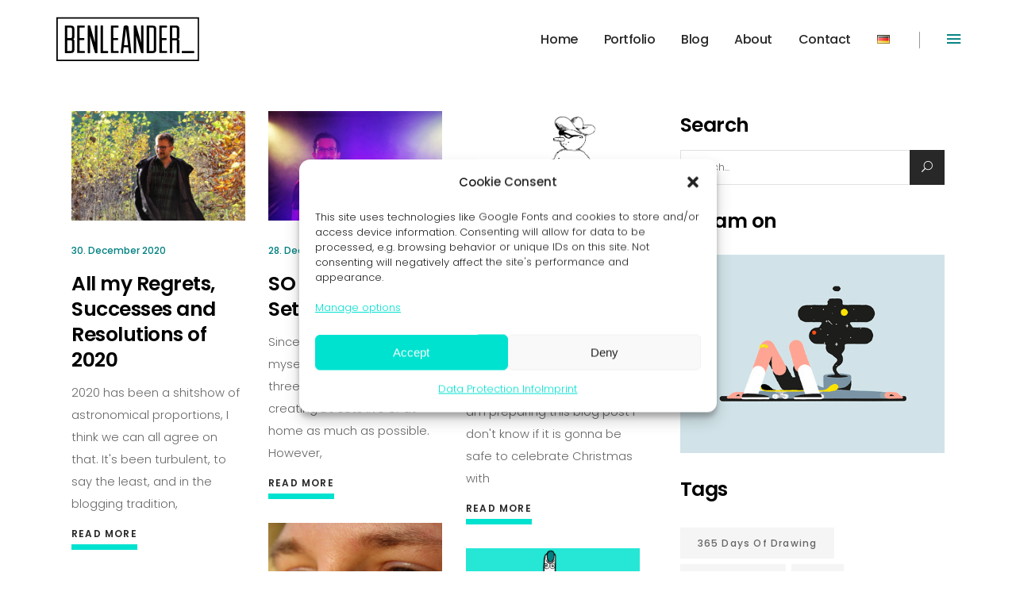

--- FILE ---
content_type: text/html; charset=UTF-8
request_url: https://www.benleander.com/2020/12/
body_size: 23384
content:
<!DOCTYPE html>
<html lang="en-US">
<head>
    		
		<meta charset="UTF-8"/>
		<link rel="profile" href="http://gmpg.org/xfn/11"/>
			
				<meta name="viewport" content="width=device-width,initial-scale=1,user-scalable=yes">
		<meta name='robots' content='noindex, follow' />
<!-- Jetpack Site Verification Tags -->
<meta name="google-site-verification" content="8CnvDYS3xwI_uuWCmSaCau8jm73aXtlDsi54LtfGo9I" />

	<!-- This site is optimized with the Yoast SEO plugin v22.5 - https://yoast.com/wordpress/plugins/seo/ -->
	<title>December 2020 | BEN LEANDER Design Studio</title>
	<meta property="og:locale" content="en_US" />
	<meta property="og:type" content="website" />
	<meta property="og:title" content="December 2020 | BEN LEANDER Design Studio" />
	<meta property="og:url" content="https://www.benleander.com/2020/12/" />
	<meta property="og:site_name" content="BEN LEANDER Design Studio" />
	<meta name="twitter:card" content="summary_large_image" />
	<meta name="twitter:site" content="@benleander_" />
	<script type="application/ld+json" class="yoast-schema-graph">{"@context":"https://schema.org","@graph":[{"@type":"CollectionPage","@id":null,"url":"https://www.benleander.com/2020/12/","name":"December 2020 | BEN LEANDER Design Studio","isPartOf":{"@id":"https://www.benleander.com/#website"},"primaryImageOfPage":{"@id":"https://www.benleander.com/2020/12/#primaryimage"},"image":{"@id":"https://www.benleander.com/2020/12/#primaryimage"},"thumbnailUrl":"https://i0.wp.com/www.benleander.com/wp-content/uploads/2020/12/new-year-resolutions.jpg?fit=1000%2C632&ssl=1","breadcrumb":{"@id":"https://www.benleander.com/2020/12/#breadcrumb"},"inLanguage":"en-US"},{"@type":"ImageObject","inLanguage":"en-US","@id":"https://www.benleander.com/2020/12/#primaryimage","url":"https://i0.wp.com/www.benleander.com/wp-content/uploads/2020/12/new-year-resolutions.jpg?fit=1000%2C632&ssl=1","contentUrl":"https://i0.wp.com/www.benleander.com/wp-content/uploads/2020/12/new-year-resolutions.jpg?fit=1000%2C632&ssl=1","width":1000,"height":632,"caption":"ben leander willgruber autumn"},{"@type":"BreadcrumbList","@id":"https://www.benleander.com/2020/12/#breadcrumb","itemListElement":[{"@type":"ListItem","position":1,"name":"Home","item":"https://www.benleander.com/"},{"@type":"ListItem","position":2,"name":"Archives for December 2020"}]},{"@type":"WebSite","@id":"https://www.benleander.com/#website","url":"https://www.benleander.com/","name":"BEN LEANDER Design Studio","description":"Branded Storytelling and Visual Design","publisher":{"@id":"https://www.benleander.com/#/schema/person/74e50f015c7e09abed976d832816e17e"},"potentialAction":[{"@type":"SearchAction","target":{"@type":"EntryPoint","urlTemplate":"https://www.benleander.com/?s={search_term_string}"},"query-input":"required name=search_term_string"}],"inLanguage":"en-US"},{"@type":["Person","Organization"],"@id":"https://www.benleander.com/#/schema/person/74e50f015c7e09abed976d832816e17e","name":"Ben Leander","image":{"@type":"ImageObject","inLanguage":"en-US","@id":"https://www.benleander.com/#/schema/person/image/","url":"https://i0.wp.com/www.benleander.com/wp-content/uploads/2020/03/benleanderwillgruber_freelancer-blogpost.jpg?fit=1316%2C832&ssl=1","contentUrl":"https://i0.wp.com/www.benleander.com/wp-content/uploads/2020/03/benleanderwillgruber_freelancer-blogpost.jpg?fit=1316%2C832&ssl=1","width":1316,"height":832,"caption":"Ben Leander"},"logo":{"@id":"https://www.benleander.com/#/schema/person/image/"},"description":"Compulsive nonconformist who left the 9-to-5 world after studying psychology and has since then devoted himself to design and writing on a freelance basis. Has at least four different kinds of chips at home at any given time.","sameAs":["https://www.benleander.com","https://www.facebook.com/benleanderdesign","https://instagram.com/benleander_/","https://x.com/https://twitter.com/benleander_"]}]}</script>
	<!-- / Yoast SEO plugin. -->


<link rel='dns-prefetch' href='//secure.gravatar.com' />
<link rel='dns-prefetch' href='//stats.wp.com' />
<link rel='dns-prefetch' href='//fonts.googleapis.com' />
<link rel='dns-prefetch' href='//v0.wordpress.com' />
<link rel='dns-prefetch' href='//widgets.wp.com' />
<link rel='dns-prefetch' href='//s0.wp.com' />
<link rel='dns-prefetch' href='//0.gravatar.com' />
<link rel='dns-prefetch' href='//1.gravatar.com' />
<link rel='dns-prefetch' href='//2.gravatar.com' />
<link rel='dns-prefetch' href='//jetpack.wordpress.com' />
<link rel='dns-prefetch' href='//public-api.wordpress.com' />
<link rel='preconnect' href='//c0.wp.com' />
<link rel='preconnect' href='//i0.wp.com' />
<link rel="alternate" type="application/rss+xml" title="BEN LEANDER Design Studio &raquo; Feed" href="https://www.benleander.com/feed/" />
<link rel="alternate" type="application/rss+xml" title="BEN LEANDER Design Studio &raquo; Comments Feed" href="https://www.benleander.com/comments/feed/" />
<style id='wp-img-auto-sizes-contain-inline-css' type='text/css'>
img:is([sizes=auto i],[sizes^="auto," i]){contain-intrinsic-size:3000px 1500px}
/*# sourceURL=wp-img-auto-sizes-contain-inline-css */
</style>
<style id='wp-emoji-styles-inline-css' type='text/css'>

	img.wp-smiley, img.emoji {
		display: inline !important;
		border: none !important;
		box-shadow: none !important;
		height: 1em !important;
		width: 1em !important;
		margin: 0 0.07em !important;
		vertical-align: -0.1em !important;
		background: none !important;
		padding: 0 !important;
	}
/*# sourceURL=wp-emoji-styles-inline-css */
</style>
<style id='wp-block-library-inline-css' type='text/css'>
:root{--wp-block-synced-color:#7a00df;--wp-block-synced-color--rgb:122,0,223;--wp-bound-block-color:var(--wp-block-synced-color);--wp-editor-canvas-background:#ddd;--wp-admin-theme-color:#007cba;--wp-admin-theme-color--rgb:0,124,186;--wp-admin-theme-color-darker-10:#006ba1;--wp-admin-theme-color-darker-10--rgb:0,107,160.5;--wp-admin-theme-color-darker-20:#005a87;--wp-admin-theme-color-darker-20--rgb:0,90,135;--wp-admin-border-width-focus:2px}@media (min-resolution:192dpi){:root{--wp-admin-border-width-focus:1.5px}}.wp-element-button{cursor:pointer}:root .has-very-light-gray-background-color{background-color:#eee}:root .has-very-dark-gray-background-color{background-color:#313131}:root .has-very-light-gray-color{color:#eee}:root .has-very-dark-gray-color{color:#313131}:root .has-vivid-green-cyan-to-vivid-cyan-blue-gradient-background{background:linear-gradient(135deg,#00d084,#0693e3)}:root .has-purple-crush-gradient-background{background:linear-gradient(135deg,#34e2e4,#4721fb 50%,#ab1dfe)}:root .has-hazy-dawn-gradient-background{background:linear-gradient(135deg,#faaca8,#dad0ec)}:root .has-subdued-olive-gradient-background{background:linear-gradient(135deg,#fafae1,#67a671)}:root .has-atomic-cream-gradient-background{background:linear-gradient(135deg,#fdd79a,#004a59)}:root .has-nightshade-gradient-background{background:linear-gradient(135deg,#330968,#31cdcf)}:root .has-midnight-gradient-background{background:linear-gradient(135deg,#020381,#2874fc)}:root{--wp--preset--font-size--normal:16px;--wp--preset--font-size--huge:42px}.has-regular-font-size{font-size:1em}.has-larger-font-size{font-size:2.625em}.has-normal-font-size{font-size:var(--wp--preset--font-size--normal)}.has-huge-font-size{font-size:var(--wp--preset--font-size--huge)}.has-text-align-center{text-align:center}.has-text-align-left{text-align:left}.has-text-align-right{text-align:right}.has-fit-text{white-space:nowrap!important}#end-resizable-editor-section{display:none}.aligncenter{clear:both}.items-justified-left{justify-content:flex-start}.items-justified-center{justify-content:center}.items-justified-right{justify-content:flex-end}.items-justified-space-between{justify-content:space-between}.screen-reader-text{border:0;clip-path:inset(50%);height:1px;margin:-1px;overflow:hidden;padding:0;position:absolute;width:1px;word-wrap:normal!important}.screen-reader-text:focus{background-color:#ddd;clip-path:none;color:#444;display:block;font-size:1em;height:auto;left:5px;line-height:normal;padding:15px 23px 14px;text-decoration:none;top:5px;width:auto;z-index:100000}html :where(.has-border-color){border-style:solid}html :where([style*=border-top-color]){border-top-style:solid}html :where([style*=border-right-color]){border-right-style:solid}html :where([style*=border-bottom-color]){border-bottom-style:solid}html :where([style*=border-left-color]){border-left-style:solid}html :where([style*=border-width]){border-style:solid}html :where([style*=border-top-width]){border-top-style:solid}html :where([style*=border-right-width]){border-right-style:solid}html :where([style*=border-bottom-width]){border-bottom-style:solid}html :where([style*=border-left-width]){border-left-style:solid}html :where(img[class*=wp-image-]){height:auto;max-width:100%}:where(figure){margin:0 0 1em}html :where(.is-position-sticky){--wp-admin--admin-bar--position-offset:var(--wp-admin--admin-bar--height,0px)}@media screen and (max-width:600px){html :where(.is-position-sticky){--wp-admin--admin-bar--position-offset:0px}}

/*# sourceURL=wp-block-library-inline-css */
</style><style id='global-styles-inline-css' type='text/css'>
:root{--wp--preset--aspect-ratio--square: 1;--wp--preset--aspect-ratio--4-3: 4/3;--wp--preset--aspect-ratio--3-4: 3/4;--wp--preset--aspect-ratio--3-2: 3/2;--wp--preset--aspect-ratio--2-3: 2/3;--wp--preset--aspect-ratio--16-9: 16/9;--wp--preset--aspect-ratio--9-16: 9/16;--wp--preset--color--black: #000000;--wp--preset--color--cyan-bluish-gray: #abb8c3;--wp--preset--color--white: #ffffff;--wp--preset--color--pale-pink: #f78da7;--wp--preset--color--vivid-red: #cf2e2e;--wp--preset--color--luminous-vivid-orange: #ff6900;--wp--preset--color--luminous-vivid-amber: #fcb900;--wp--preset--color--light-green-cyan: #7bdcb5;--wp--preset--color--vivid-green-cyan: #00d084;--wp--preset--color--pale-cyan-blue: #8ed1fc;--wp--preset--color--vivid-cyan-blue: #0693e3;--wp--preset--color--vivid-purple: #9b51e0;--wp--preset--gradient--vivid-cyan-blue-to-vivid-purple: linear-gradient(135deg,rgb(6,147,227) 0%,rgb(155,81,224) 100%);--wp--preset--gradient--light-green-cyan-to-vivid-green-cyan: linear-gradient(135deg,rgb(122,220,180) 0%,rgb(0,208,130) 100%);--wp--preset--gradient--luminous-vivid-amber-to-luminous-vivid-orange: linear-gradient(135deg,rgb(252,185,0) 0%,rgb(255,105,0) 100%);--wp--preset--gradient--luminous-vivid-orange-to-vivid-red: linear-gradient(135deg,rgb(255,105,0) 0%,rgb(207,46,46) 100%);--wp--preset--gradient--very-light-gray-to-cyan-bluish-gray: linear-gradient(135deg,rgb(238,238,238) 0%,rgb(169,184,195) 100%);--wp--preset--gradient--cool-to-warm-spectrum: linear-gradient(135deg,rgb(74,234,220) 0%,rgb(151,120,209) 20%,rgb(207,42,186) 40%,rgb(238,44,130) 60%,rgb(251,105,98) 80%,rgb(254,248,76) 100%);--wp--preset--gradient--blush-light-purple: linear-gradient(135deg,rgb(255,206,236) 0%,rgb(152,150,240) 100%);--wp--preset--gradient--blush-bordeaux: linear-gradient(135deg,rgb(254,205,165) 0%,rgb(254,45,45) 50%,rgb(107,0,62) 100%);--wp--preset--gradient--luminous-dusk: linear-gradient(135deg,rgb(255,203,112) 0%,rgb(199,81,192) 50%,rgb(65,88,208) 100%);--wp--preset--gradient--pale-ocean: linear-gradient(135deg,rgb(255,245,203) 0%,rgb(182,227,212) 50%,rgb(51,167,181) 100%);--wp--preset--gradient--electric-grass: linear-gradient(135deg,rgb(202,248,128) 0%,rgb(113,206,126) 100%);--wp--preset--gradient--midnight: linear-gradient(135deg,rgb(2,3,129) 0%,rgb(40,116,252) 100%);--wp--preset--font-size--small: 13px;--wp--preset--font-size--medium: 20px;--wp--preset--font-size--large: 36px;--wp--preset--font-size--x-large: 42px;--wp--preset--spacing--20: 0.44rem;--wp--preset--spacing--30: 0.67rem;--wp--preset--spacing--40: 1rem;--wp--preset--spacing--50: 1.5rem;--wp--preset--spacing--60: 2.25rem;--wp--preset--spacing--70: 3.38rem;--wp--preset--spacing--80: 5.06rem;--wp--preset--shadow--natural: 6px 6px 9px rgba(0, 0, 0, 0.2);--wp--preset--shadow--deep: 12px 12px 50px rgba(0, 0, 0, 0.4);--wp--preset--shadow--sharp: 6px 6px 0px rgba(0, 0, 0, 0.2);--wp--preset--shadow--outlined: 6px 6px 0px -3px rgb(255, 255, 255), 6px 6px rgb(0, 0, 0);--wp--preset--shadow--crisp: 6px 6px 0px rgb(0, 0, 0);}:where(.is-layout-flex){gap: 0.5em;}:where(.is-layout-grid){gap: 0.5em;}body .is-layout-flex{display: flex;}.is-layout-flex{flex-wrap: wrap;align-items: center;}.is-layout-flex > :is(*, div){margin: 0;}body .is-layout-grid{display: grid;}.is-layout-grid > :is(*, div){margin: 0;}:where(.wp-block-columns.is-layout-flex){gap: 2em;}:where(.wp-block-columns.is-layout-grid){gap: 2em;}:where(.wp-block-post-template.is-layout-flex){gap: 1.25em;}:where(.wp-block-post-template.is-layout-grid){gap: 1.25em;}.has-black-color{color: var(--wp--preset--color--black) !important;}.has-cyan-bluish-gray-color{color: var(--wp--preset--color--cyan-bluish-gray) !important;}.has-white-color{color: var(--wp--preset--color--white) !important;}.has-pale-pink-color{color: var(--wp--preset--color--pale-pink) !important;}.has-vivid-red-color{color: var(--wp--preset--color--vivid-red) !important;}.has-luminous-vivid-orange-color{color: var(--wp--preset--color--luminous-vivid-orange) !important;}.has-luminous-vivid-amber-color{color: var(--wp--preset--color--luminous-vivid-amber) !important;}.has-light-green-cyan-color{color: var(--wp--preset--color--light-green-cyan) !important;}.has-vivid-green-cyan-color{color: var(--wp--preset--color--vivid-green-cyan) !important;}.has-pale-cyan-blue-color{color: var(--wp--preset--color--pale-cyan-blue) !important;}.has-vivid-cyan-blue-color{color: var(--wp--preset--color--vivid-cyan-blue) !important;}.has-vivid-purple-color{color: var(--wp--preset--color--vivid-purple) !important;}.has-black-background-color{background-color: var(--wp--preset--color--black) !important;}.has-cyan-bluish-gray-background-color{background-color: var(--wp--preset--color--cyan-bluish-gray) !important;}.has-white-background-color{background-color: var(--wp--preset--color--white) !important;}.has-pale-pink-background-color{background-color: var(--wp--preset--color--pale-pink) !important;}.has-vivid-red-background-color{background-color: var(--wp--preset--color--vivid-red) !important;}.has-luminous-vivid-orange-background-color{background-color: var(--wp--preset--color--luminous-vivid-orange) !important;}.has-luminous-vivid-amber-background-color{background-color: var(--wp--preset--color--luminous-vivid-amber) !important;}.has-light-green-cyan-background-color{background-color: var(--wp--preset--color--light-green-cyan) !important;}.has-vivid-green-cyan-background-color{background-color: var(--wp--preset--color--vivid-green-cyan) !important;}.has-pale-cyan-blue-background-color{background-color: var(--wp--preset--color--pale-cyan-blue) !important;}.has-vivid-cyan-blue-background-color{background-color: var(--wp--preset--color--vivid-cyan-blue) !important;}.has-vivid-purple-background-color{background-color: var(--wp--preset--color--vivid-purple) !important;}.has-black-border-color{border-color: var(--wp--preset--color--black) !important;}.has-cyan-bluish-gray-border-color{border-color: var(--wp--preset--color--cyan-bluish-gray) !important;}.has-white-border-color{border-color: var(--wp--preset--color--white) !important;}.has-pale-pink-border-color{border-color: var(--wp--preset--color--pale-pink) !important;}.has-vivid-red-border-color{border-color: var(--wp--preset--color--vivid-red) !important;}.has-luminous-vivid-orange-border-color{border-color: var(--wp--preset--color--luminous-vivid-orange) !important;}.has-luminous-vivid-amber-border-color{border-color: var(--wp--preset--color--luminous-vivid-amber) !important;}.has-light-green-cyan-border-color{border-color: var(--wp--preset--color--light-green-cyan) !important;}.has-vivid-green-cyan-border-color{border-color: var(--wp--preset--color--vivid-green-cyan) !important;}.has-pale-cyan-blue-border-color{border-color: var(--wp--preset--color--pale-cyan-blue) !important;}.has-vivid-cyan-blue-border-color{border-color: var(--wp--preset--color--vivid-cyan-blue) !important;}.has-vivid-purple-border-color{border-color: var(--wp--preset--color--vivid-purple) !important;}.has-vivid-cyan-blue-to-vivid-purple-gradient-background{background: var(--wp--preset--gradient--vivid-cyan-blue-to-vivid-purple) !important;}.has-light-green-cyan-to-vivid-green-cyan-gradient-background{background: var(--wp--preset--gradient--light-green-cyan-to-vivid-green-cyan) !important;}.has-luminous-vivid-amber-to-luminous-vivid-orange-gradient-background{background: var(--wp--preset--gradient--luminous-vivid-amber-to-luminous-vivid-orange) !important;}.has-luminous-vivid-orange-to-vivid-red-gradient-background{background: var(--wp--preset--gradient--luminous-vivid-orange-to-vivid-red) !important;}.has-very-light-gray-to-cyan-bluish-gray-gradient-background{background: var(--wp--preset--gradient--very-light-gray-to-cyan-bluish-gray) !important;}.has-cool-to-warm-spectrum-gradient-background{background: var(--wp--preset--gradient--cool-to-warm-spectrum) !important;}.has-blush-light-purple-gradient-background{background: var(--wp--preset--gradient--blush-light-purple) !important;}.has-blush-bordeaux-gradient-background{background: var(--wp--preset--gradient--blush-bordeaux) !important;}.has-luminous-dusk-gradient-background{background: var(--wp--preset--gradient--luminous-dusk) !important;}.has-pale-ocean-gradient-background{background: var(--wp--preset--gradient--pale-ocean) !important;}.has-electric-grass-gradient-background{background: var(--wp--preset--gradient--electric-grass) !important;}.has-midnight-gradient-background{background: var(--wp--preset--gradient--midnight) !important;}.has-small-font-size{font-size: var(--wp--preset--font-size--small) !important;}.has-medium-font-size{font-size: var(--wp--preset--font-size--medium) !important;}.has-large-font-size{font-size: var(--wp--preset--font-size--large) !important;}.has-x-large-font-size{font-size: var(--wp--preset--font-size--x-large) !important;}
/*# sourceURL=global-styles-inline-css */
</style>

<style id='classic-theme-styles-inline-css' type='text/css'>
/*! This file is auto-generated */
.wp-block-button__link{color:#fff;background-color:#32373c;border-radius:9999px;box-shadow:none;text-decoration:none;padding:calc(.667em + 2px) calc(1.333em + 2px);font-size:1.125em}.wp-block-file__button{background:#32373c;color:#fff;text-decoration:none}
/*# sourceURL=/wp-includes/css/classic-themes.min.css */
</style>
<link rel='stylesheet' id='mailerlite_forms.css-css' href='https://www.benleander.com/wp-content/plugins/official-mailerlite-sign-up-forms/assets/css/mailerlite_forms.css?ver=1.7.7' type='text/css' media='all' />
<link rel='stylesheet' id='vlp-public-css' href='https://www.benleander.com/wp-content/plugins/visual-link-preview/dist/public.css?ver=2.3.0' type='text/css' media='all' />
<link rel='stylesheet' id='cmplz-general-css' href='https://www.benleander.com/wp-content/plugins/complianz-gdpr/assets/css/cookieblocker.min.css?ver=1714040029' type='text/css' media='all' />
<link rel='stylesheet' id='dlucc-style-css' href='https://www.benleander.com/wp-content/plugins/ultimate-custom-cursor/assets/css/style.css?ver=1699017362' type='text/css' media='all' />
<style id='dlucc-style-inline-css' type='text/css'>

            .dl-cursor{ background-color: #00d6c4; }
            .dl-fill{border-color: rgba(0,214,196,0.6) }
            .dl-fill:before{ background-color: rgba(0,214,196,0.4); }
        
/*# sourceURL=dlucc-style-inline-css */
</style>
<link rel='stylesheet' id='atmosphere-edge-default-style-css' href='https://www.benleander.com/wp-content/themes/atmosphere/style.css?ver=6.9' type='text/css' media='all' />
<link rel='stylesheet' id='atmosphere-edge-modules-css' href='https://www.benleander.com/wp-content/themes/atmosphere/assets/css/modules.min.css?ver=6.9' type='text/css' media='all' />
<style id='atmosphere-edge-modules-inline-css' type='text/css'>
/* generated in /home/.sites/763/site7809900/web/wp-content/themes/atmosphere/framework/admin/options/general/map.php atmosphere_edge_page_general_style function */
.archive.edgtf-paspartu-enabled .edgtf-wrapper { background-color: #000000;}

/* generated in /home/.sites/763/site7809900/web/wp-content/themes/atmosphere/framework/admin/options/general/map.php atmosphere_edge_page_general_style function */
.archive.edgtf-paspartu-enabled .edgtf-wrapper:after, .archive.edgtf-paspartu-enabled .edgtf-wrapper:before { background-color: #000000;}

/* generated in /home/.sites/763/site7809900/web/wp-content/themes/atmosphere/assets/custom-styles/general-custom-styles.php atmosphere_edge_smooth_page_transition_styles function */
.edgtf-smooth-transition-loader { background-color: #ffffff;}

/* generated in /home/.sites/763/site7809900/web/wp-content/themes/atmosphere/assets/custom-styles/general-custom-styles.php atmosphere_edge_smooth_page_transition_styles function */
.edgtf-st-loader .edgtf-rotate-circles > div, .edgtf-st-loader .pulse, .edgtf-st-loader .double_pulse .double-bounce1, .edgtf-st-loader .double_pulse .double-bounce2, .edgtf-st-loader .cube, .edgtf-st-loader .rotating_cubes .cube1, .edgtf-st-loader .rotating_cubes .cube2, .edgtf-st-loader .stripes > div, .edgtf-st-loader .wave > div, .edgtf-st-loader .two_rotating_circles .dot1, .edgtf-st-loader .two_rotating_circles .dot2, .edgtf-st-loader .five_rotating_circles .container1 > div, .edgtf-st-loader .five_rotating_circles .container2 > div, .edgtf-st-loader .five_rotating_circles .container3 > div, .edgtf-st-loader .atom .ball-1:before, .edgtf-st-loader .atom .ball-2:before, .edgtf-st-loader .atom .ball-3:before, .edgtf-st-loader .atom .ball-4:before, .edgtf-st-loader .clock .ball:before, .edgtf-st-loader .mitosis .ball, .edgtf-st-loader .lines .line1, .edgtf-st-loader .lines .line2, .edgtf-st-loader .lines .line3, .edgtf-st-loader .lines .line4, .edgtf-st-loader .fussion .ball, .edgtf-st-loader .fussion .ball-1, .edgtf-st-loader .fussion .ball-2, .edgtf-st-loader .fussion .ball-3, .edgtf-st-loader .fussion .ball-4, .edgtf-st-loader .wave_circles .ball, .edgtf-st-loader .pulse_circles .ball { background-color: #00e2d0;}


/*# sourceURL=atmosphere-edge-modules-inline-css */
</style>
<link rel='stylesheet' id='atmosphere-edgtf-font_awesome-css' href='https://www.benleander.com/wp-content/themes/atmosphere/assets/css/font-awesome/css/font-awesome.min.css?ver=6.9' type='text/css' media='all' />
<link rel='stylesheet' id='atmosphere-edgtf-font_elegant-css' href='https://www.benleander.com/wp-content/themes/atmosphere/assets/css/elegant-icons/style.min.css?ver=6.9' type='text/css' media='all' />
<link rel='stylesheet' id='atmosphere-edgtf-ion_icons-css' href='https://www.benleander.com/wp-content/themes/atmosphere/assets/css/ion-icons/css/ionicons.min.css?ver=6.9' type='text/css' media='all' />
<link rel='stylesheet' id='atmosphere-edgtf-linea_icons-css' href='https://www.benleander.com/wp-content/themes/atmosphere/assets/css/linea-icons/style.css?ver=6.9' type='text/css' media='all' />
<link rel='stylesheet' id='atmosphere-edgtf-simple_line_icons-css' href='https://www.benleander.com/wp-content/themes/atmosphere/assets/css/simple-line-icons/simple-line-icons.css?ver=6.9' type='text/css' media='all' />
<link rel='stylesheet' id='mediaelement-css' href='https://c0.wp.com/c/6.9/wp-includes/js/mediaelement/mediaelementplayer-legacy.min.css' type='text/css' media='all' />
<link rel='stylesheet' id='wp-mediaelement-css' href='https://c0.wp.com/c/6.9/wp-includes/js/mediaelement/wp-mediaelement.min.css' type='text/css' media='all' />
<link rel='stylesheet' id='atmosphere-edge-style-dynamic-css' href='https://www.benleander.com/wp-content/themes/atmosphere/assets/css/style_dynamic.css?ver=1644588809' type='text/css' media='all' />
<link rel='stylesheet' id='atmosphere-edge-modules-responsive-css' href='https://www.benleander.com/wp-content/themes/atmosphere/assets/css/modules-responsive.min.css?ver=6.9' type='text/css' media='all' />
<link rel='stylesheet' id='atmosphere-edge-style-dynamic-responsive-css' href='https://www.benleander.com/wp-content/themes/atmosphere/assets/css/style_dynamic_responsive.css?ver=1644588809' type='text/css' media='all' />
<link rel='stylesheet' id='atmosphere-edge-google-fonts-css' href='https://fonts.googleapis.com/css?family=Montserrat%3A300%2C400%2C500%2C600%7CPoppins%3A300%2C400%2C500%2C600&#038;subset=latin-ext&#038;ver=1.0.0' type='text/css' media='all' />
<link rel='stylesheet' id='jetpack_likes-css' href='https://c0.wp.com/p/jetpack/15.4/modules/likes/style.css' type='text/css' media='all' />
<link rel='stylesheet' id='jetpack-subscriptions-css' href='https://c0.wp.com/p/jetpack/15.4/_inc/build/subscriptions/subscriptions.min.css' type='text/css' media='all' />
<style id='jetpack_facebook_likebox-inline-css' type='text/css'>
.widget_facebook_likebox {
	overflow: hidden;
}

/*# sourceURL=https://www.benleander.com/wp-content/plugins/jetpack/modules/widgets/facebook-likebox/style.css */
</style>
<script type="text/javascript" src="https://www.benleander.com/wp-content/plugins/google-analytics-for-wordpress/assets/js/frontend-gtag.min.js?ver=8.26.0" id="monsterinsights-frontend-script-js"></script>
<script data-cfasync="false" data-wpfc-render="false" type="text/javascript" id='monsterinsights-frontend-script-js-extra'>/* <![CDATA[ */
var monsterinsights_frontend = {"js_events_tracking":"true","download_extensions":"doc,pdf,ppt,zip,xls,docx,pptx,xlsx","inbound_paths":"[{\"path\":\"\\\/go\\\/\",\"label\":\"affiliate\"},{\"path\":\"\\\/recommend\\\/\",\"label\":\"affiliate\"}]","home_url":"https:\/\/www.benleander.com","hash_tracking":"false","v4_id":"G-CZ1BLJD5KB"};/* ]]> */
</script>
<script type="text/javascript" src="https://c0.wp.com/c/6.9/wp-includes/js/jquery/jquery.min.js" id="jquery-core-js"></script>
<script type="text/javascript" src="https://c0.wp.com/c/6.9/wp-includes/js/jquery/jquery-migrate.min.js" id="jquery-migrate-js"></script>
<link rel="https://api.w.org/" href="https://www.benleander.com/wp-json/" /><link rel="EditURI" type="application/rsd+xml" title="RSD" href="https://www.benleander.com/xmlrpc.php?rsd" />
<meta name="generator" content="WordPress 6.9" />
        <!-- MailerLite Universal -->
        <script>
            (function(w,d,e,u,f,l,n){w[f]=w[f]||function(){(w[f].q=w[f].q||[])
                .push(arguments);},l=d.createElement(e),l.async=1,l.src=u,
                n=d.getElementsByTagName(e)[0],n.parentNode.insertBefore(l,n);})
            (window,document,'script','https://assets.mailerlite.com/js/universal.js','ml');
            ml('account', '513911');
            ml('enablePopups', true);
        </script>
        <!-- End MailerLite Universal -->
        	<style>img#wpstats{display:none}</style>
					<style>.cmplz-hidden {
					display: none !important;
				}</style><meta name="generator" content="Powered by WPBakery Page Builder - drag and drop page builder for WordPress."/>
<link rel="icon" href="https://i0.wp.com/www.benleander.com/wp-content/uploads/2021/04/cropped-benleander_visual-design_favicon-simple2.png?fit=32%2C32&#038;ssl=1" sizes="32x32" />
<link rel="icon" href="https://i0.wp.com/www.benleander.com/wp-content/uploads/2021/04/cropped-benleander_visual-design_favicon-simple2.png?fit=192%2C192&#038;ssl=1" sizes="192x192" />
<link rel="apple-touch-icon" href="https://i0.wp.com/www.benleander.com/wp-content/uploads/2021/04/cropped-benleander_visual-design_favicon-simple2.png?fit=180%2C180&#038;ssl=1" />
<meta name="msapplication-TileImage" content="https://i0.wp.com/www.benleander.com/wp-content/uploads/2021/04/cropped-benleander_visual-design_favicon-simple2.png?fit=270%2C270&#038;ssl=1" />
		<style type="text/css" id="wp-custom-css">
			@media only screen and (max-width: 680px) {
  .edgtf-footer-top-holder input.wpcf7-form-control.wpcf7-submit {
    padding: 0 15px;
  }
}

/*Content Wider on Mobile*/
@media only screen and (max-width: 1024px) {
.edgtf-content .edgtf-content-inner > .edgtf-container > .edgtf-container-inner {
    width:90% !important;
}   
}

/*Corresponding mobile header */
.edgtf-grid {
	width:89%;
}

/*fix mobile header alignments */
@media only screen and (max-width: 1024px) {
	.edgtf-mobile-header .edgtf-mobile-header-inner .edgtf-mobile-header-holder{
		height:80px;
	}}

.edgtf-mobile-header .edgtf-mobile-logo-wrapper img {
	width:124px;
	height:80px;}

/*Type Out Effect on Mobile */
@media only screen and (max-width: 767px) {
.edgtf-custom-font-holder span.edgtf-cf-typed {
    font-size:26px !important;
}
}

@media only screen and (max-width: 767px) {
.edgtf-custom-font-holder span.edgtf-cf-label {
    font-size:26px !important;
}
}

/*Type Out Effect on Tablet */
@media only screen and (max-width: 1024px) {
.edgtf-custom-font-holder span.edgtf-cf-typed {
    font-size:0.7em;
}
}

@media only screen and (max-width: 1024px) {
.edgtf-custom-font-holder span.edgtf-cf-label {
    font-size:0.7em;
}
}

/*Size of Underscore on Type Out on Mobile */
@media only screen and (max-width: 767px) {
.edgtf-eh-item-content span.typed-cursor {
    font-size:26px !important;
}
}

/*Mobile Header Layout */
.edgtf-mobile-header .edgtf-position-center {
  float:left !important;
  display:flex !important;
}

.edgtf-mobile-header .edgtf-mobile-menu-opener {
  float:right !important;
}

/*Remove Sticky Margin */
.edgtf-sticky-header .edgtf-sticky-holder .edgtf-vertical-align-containers {
    padding-left:0px !important;
    padding-right:0px !important;
}

/* Footer fonts in white */
.edgtf-footer-inner .edgtf-grid-row {color:#ffffff;}


/* Back to top background color */
#edgtf-back-to-top>span:before {
    background-color:#00e2d0 !important;
}

/* Back to top background color on hover */
#edgtf-back-to-top>span:after {
    background-color:#000000 !important;
}

/*Remove blog posts excerpts from home page */
.edgtf-blog-slider  .edgtf-blog-slider-item p.edgtf-post-excerpt {
    display:none !important;
}

/*Not show post info on blog posts */
.edgtf-post-info {
display:none !important;
}

/*Hide categories and tags on portfolio*/
.edgtf-portfolio-single-holder .edgtf-ps-info-holder .edgtf-ps-info-item:not(.edgtf-ps-content-item) {display:none;}

/*Show descriptions on Portfolio items */
body .pp_pic_holder .pp_description {
 display: block !important;
 width: -webkit-fill-available;
 width: -moz-available;
 width: stretch;
 padding: 0 10px;
}

body .pp_pic_holder .pp_details {
 display: flex;
 align-items: center;
}

body .pp_pic_holder .pp_details .pp_nav {
 width: 60%;
}

/* Deactivate Lightbox on phones */
@media only screen and (max-width: 680px) {
 .edgtf-portfolio-single-holder .edgtf-ps-image-holder .edgtf-ps-image a {
 pointer-events: none;
    }
}

/*Style links in the Portfolio */
.edgtf-ps-info-item a:hover {
    color: #00e2d0 !important;
}

/*Sprach-Flaggen vertikal zentriert */
.edgtf-main-menu>ul>li>a>span.item_outer .item_text {
    vertical-align: baseline;
}		</style>
		<noscript><style> .wpb_animate_when_almost_visible { opacity: 1; }</style></noscript></head>
<body data-cmplz=2 class="archive date wp-theme-atmosphere edgt-core-1.2 atmosphere-ver-1.6 edgtf-smooth-page-transitions edgtf-grid-1200 edgtf-sticky-header-on-scroll-down-up edgtf-dropdown-animate-height edgtf-header-standard edgtf-menu-area-shadow-disable edgtf-menu-area-in-grid-shadow-disable edgtf-menu-area-border-disable edgtf-menu-area-in-grid-border-disable edgtf-header-vertical-shadow-disable edgtf-header-vertical-border-disable edgtf-side-menu-slide-from-right edgtf-default-mobile-header edgtf-sticky-up-mobile-header edgtf-top-bar-in-grid-padding wpb-js-composer js-comp-ver-6.8.0 vc_responsive" itemscope itemtype="http://schema.org/WebPage">
    <section class="edgtf-side-menu">
	<div class="edgtf-close-side-menu-holder">
		<a class="edgtf-close-side-menu" href="#" target="_self">
			<i class="edgtf-icon-ion-icon ion-android-close " ></i>		</a>
	</div>
	<div id="nav_menu-2" class="widget edgtf-sidearea widget_nav_menu"><div class="menu-english-menu-container"><ul id="menu-english-menu" class="menu"><li id="menu-item-5473" class="menu-item menu-item-type-post_type menu-item-object-page menu-item-home menu-item-5473"><a href="https://www.benleander.com/">Home</a></li>
<li id="menu-item-5542" class="menu-item menu-item-type-post_type menu-item-object-page menu-item-5542"><a href="https://www.benleander.com/portfolio/">Portfolio</a></li>
<li id="menu-item-5547" class="menu-item menu-item-type-post_type menu-item-object-page menu-item-5547"><a href="https://www.benleander.com/writing/">Blog</a></li>
<li id="menu-item-5543" class="menu-item menu-item-type-post_type menu-item-object-page menu-item-5543"><a href="https://www.benleander.com/about/">About</a></li>
<li id="menu-item-6847" class="menu-item menu-item-type-post_type menu-item-object-page menu-item-6847"><a href="https://www.benleander.com/contact/">Contact</a></li>
<li id="menu-item-7053-de" class="lang-item lang-item-1596 lang-item-de no-translation lang-item-first menu-item menu-item-type-custom menu-item-object-custom menu-item-7053-de"><a href="https://www.benleander.com/de/home-deutsch/" hreflang="de-DE" lang="de-DE"><img src="[data-uri]" alt="Deutsch" width="16" height="11" style="width: 16px; height: 11px;" /></a></li>
</ul></div></div>			
			<div class="widget edgtf-raw-html-widget edgtf-absolute-bottom-position ">
				<div class="edgtf-small-separator"></div>
<h6 class="edgtf-widget-small-title">BEN LEANDER Design Studio</h6>
<p>
<a href="tel:00435607079191">+43 650 707 9191</a>
</br>
<a href="mailto:hello@benleander.com">hello@benleander.com</a>
</p>

			</div>
			</section>
    <div class="edgtf-wrapper">
        <div class="edgtf-wrapper-inner">
            
<header class="edgtf-page-header">
		
				
	<div class="edgtf-menu-area edgtf-menu-right">
				
					<div class="edgtf-grid">
						
			<div class="edgtf-vertical-align-containers">
				<div class="edgtf-position-left">
					<div class="edgtf-position-left-inner">
						

<div class="edgtf-logo-wrapper">
    <a itemprop="url" href="https://www.benleander.com/" style="height: 91px;">
        <img itemprop="image" class="edgtf-normal-logo" src="https://www.benleander.com/wp-content/uploads/2021/03/benleander_logo-desktop-14.svg" width="362" height="183"  alt="logo"/>
        <img itemprop="image" class="edgtf-dark-logo" src="https://www.benleander.com/wp-content/uploads/2021/03/benleander_logo-05.svg" width="297" height="150"  alt="dark logo"/>        <img itemprop="image" class="edgtf-light-logo" src="https://www.benleander.com/wp-content/uploads/2020/09/benleander_logo-light.png" width="620" height="316"  alt="light logo"/>    </a>
</div>

											</div>
				</div>
								<div class="edgtf-position-right">
					<div class="edgtf-position-right-inner">
													
<nav class="edgtf-main-menu edgtf-drop-down edgtf-default-nav">
    <ul id="menu-english-menu-1" class="clearfix"><li id="nav-menu-item-5473" class="menu-item menu-item-type-post_type menu-item-object-page menu-item-home  narrow"><a href="https://www.benleander.com/" class=""><span class="item_outer"><span class="item_text">Home</span></span></a></li>
<li id="nav-menu-item-5542" class="menu-item menu-item-type-post_type menu-item-object-page  narrow"><a href="https://www.benleander.com/portfolio/" class=""><span class="item_outer"><span class="item_text">Portfolio</span></span></a></li>
<li id="nav-menu-item-5547" class="menu-item menu-item-type-post_type menu-item-object-page  narrow"><a href="https://www.benleander.com/writing/" class=""><span class="item_outer"><span class="item_text">Blog</span></span></a></li>
<li id="nav-menu-item-5543" class="menu-item menu-item-type-post_type menu-item-object-page  narrow"><a href="https://www.benleander.com/about/" class=""><span class="item_outer"><span class="item_text">About</span></span></a></li>
<li id="nav-menu-item-6847" class="menu-item menu-item-type-post_type menu-item-object-page  narrow"><a href="https://www.benleander.com/contact/" class=""><span class="item_outer"><span class="item_text">Contact</span></span></a></li>
<li id="nav-menu-item-7053-de" class="lang-item lang-item-1596 lang-item-de no-translation lang-item-first menu-item menu-item-type-custom menu-item-object-custom  narrow"><a href="https://www.benleander.com/de/home-deutsch/" class=""><span class="item_outer"><span class="item_text"><img src="[data-uri]" alt="Deutsch" width="16" height="11" style="width: 16px; height: 11px;" /></span></span></a></li>
</ul></nav>

												<div class="widget edgtf-separator-widget"><div class="edgtf-separator-holder clearfix  edgtf-separator-center edgtf-separator-normal">
	<div class="edgtf-separator" style="border-color: transparent;border-style: solid;width: 16px;border-bottom-width: 0px"></div>
</div>
</div><div class="widget edgtf-separator-widget"><div class="edgtf-separator-holder clearfix  edgtf-separator-center edgtf-separator-normal">
	<div class="edgtf-separator" style="border-color: #999999;border-style: solid;width: 1px;border-bottom-width: 21px"></div>
</div>
</div>			
			<a class="edgtf-side-menu-button-opener edgtf-icon-has-hover" 			   href="javascript:void(0)" style="margin: 0 0 0 30px">
								<span class="edgtf-side-menu-icon">
        		<i class="edgtf-icon-ion-icon ion-android-menu " ></i>        	</span>
			</a>
							</div>
				</div>
			</div>
			
					</div>
			</div>
			
		
	
<div class="edgtf-sticky-header">
        <div class="edgtf-sticky-holder">
                <div class="edgtf-grid">
                        <div class=" edgtf-vertical-align-containers">
                <div class="edgtf-position-left">
                    <div class="edgtf-position-left-inner">
                        

<div class="edgtf-logo-wrapper">
    <a itemprop="url" href="https://www.benleander.com/" style="height: 75px;">
        <img itemprop="image" class="edgtf-normal-logo" src="https://www.benleander.com/wp-content/uploads/2021/03/benleander_logo-05.svg" width="297" height="150"  alt="logo"/>
        <img itemprop="image" class="edgtf-dark-logo" src="https://www.benleander.com/wp-content/uploads/2021/03/benleander_logo-05.svg" width="297" height="150"  alt="dark logo"/>        <img itemprop="image" class="edgtf-light-logo" src="https://www.benleander.com/wp-content/uploads/2020/09/benleander_logo-light.png" width="620" height="316"  alt="light logo"/>    </a>
</div>

                    </div>
                </div>
                <div class="edgtf-position-right">
                    <div class="edgtf-position-right-inner">
						
<nav class="edgtf-main-menu edgtf-drop-down edgtf-sticky-nav">
    <ul id="menu-english-menu-2" class="clearfix"><li id="sticky-nav-menu-item-5473" class="menu-item menu-item-type-post_type menu-item-object-page menu-item-home  narrow"><a href="https://www.benleander.com/" class=""><span class="item_outer"><span class="item_text">Home</span><span class="plus"></span></span></a></li>
<li id="sticky-nav-menu-item-5542" class="menu-item menu-item-type-post_type menu-item-object-page  narrow"><a href="https://www.benleander.com/portfolio/" class=""><span class="item_outer"><span class="item_text">Portfolio</span><span class="plus"></span></span></a></li>
<li id="sticky-nav-menu-item-5547" class="menu-item menu-item-type-post_type menu-item-object-page  narrow"><a href="https://www.benleander.com/writing/" class=""><span class="item_outer"><span class="item_text">Blog</span><span class="plus"></span></span></a></li>
<li id="sticky-nav-menu-item-5543" class="menu-item menu-item-type-post_type menu-item-object-page  narrow"><a href="https://www.benleander.com/about/" class=""><span class="item_outer"><span class="item_text">About</span><span class="plus"></span></span></a></li>
<li id="sticky-nav-menu-item-6847" class="menu-item menu-item-type-post_type menu-item-object-page  narrow"><a href="https://www.benleander.com/contact/" class=""><span class="item_outer"><span class="item_text">Contact</span><span class="plus"></span></span></a></li>
<li id="sticky-nav-menu-item-7053-de" class="lang-item lang-item-1596 lang-item-de no-translation lang-item-first menu-item menu-item-type-custom menu-item-object-custom  narrow"><a href="https://www.benleander.com/de/home-deutsch/" class=""><span class="item_outer"><span class="item_text"><img src="[data-uri]" alt="Deutsch" width="16" height="11" style="width: 16px; height: 11px;" /></span><span class="plus"></span></span></a></li>
</ul></nav>

						                    </div>
                </div>
            </div>
                    </div>
            </div>
	</div>

	
	</header>


<header class="edgtf-mobile-header">
		
	<div class="edgtf-mobile-header-inner">
		<div class="edgtf-mobile-header-holder">
			<div class="edgtf-grid">
				<div class="edgtf-vertical-align-containers">
					<div class="edgtf-vertical-align-containers">
													<div class="edgtf-mobile-menu-opener">
								<a href="javascript:void(0)">
									<span class="edgtf-mobile-menu-icon">
										<i class="edgtf-icon-ion-icon ion-android-menu " ></i>									</span>
																	</a>
							</div>
												<div class="edgtf-position-center">
							<div class="edgtf-position-center-inner">
								

<div class="edgtf-mobile-logo-wrapper">
    <a itemprop="url" href="https://www.benleander.com/" style="height: 75px">
        <img itemprop="image" src="https://www.benleander.com/wp-content/uploads/2021/03/benleander_logo-13.svg" width="323" height="150"  alt="Mobile Logo"/>
    </a>
</div>

							</div>
						</div>
						<div class="edgtf-position-right">
							<div class="edgtf-position-right-inner">
															</div>
						</div>
					</div>
				</div>
			</div>
		</div>
		
<nav class="edgtf-mobile-nav" role="navigation" aria-label="Mobile Menu">
	
    <div class="edgtf-grid">
	    <ul id="menu-english-menu-3" class=""><li id="mobile-menu-item-5473" class="menu-item menu-item-type-post_type menu-item-object-page menu-item-home "><a href="https://www.benleander.com/" class=""><span>Home</span></a></li>
<li id="mobile-menu-item-5542" class="menu-item menu-item-type-post_type menu-item-object-page "><a href="https://www.benleander.com/portfolio/" class=""><span>Portfolio</span></a></li>
<li id="mobile-menu-item-5547" class="menu-item menu-item-type-post_type menu-item-object-page "><a href="https://www.benleander.com/writing/" class=""><span>Blog</span></a></li>
<li id="mobile-menu-item-5543" class="menu-item menu-item-type-post_type menu-item-object-page "><a href="https://www.benleander.com/about/" class=""><span>About</span></a></li>
<li id="mobile-menu-item-6847" class="menu-item menu-item-type-post_type menu-item-object-page "><a href="https://www.benleander.com/contact/" class=""><span>Contact</span></a></li>
<li id="mobile-menu-item-7053-de" class="lang-item lang-item-1596 lang-item-de no-translation lang-item-first menu-item menu-item-type-custom menu-item-object-custom "><a href="https://www.benleander.com/de/home-deutsch/" class=""><span><img src="[data-uri]" alt="Deutsch" width="16" height="11" style="width: 16px; height: 11px;" /></span></a></li>
</ul>    </div>
</nav>
	</div>
	
	</header>

	
	        			<a id='edgtf-back-to-top' href='#'>
                <span class="edgtf-icon-stack">
                     <i class="edgtf-icon-font-awesome fa fa-angle-up "></i>                </span>
			</a>
			        
            <div class="edgtf-content" >
                <div class="edgtf-content-inner">	<div class="edgtf-container">
				<div class="edgtf-container-inner clearfix">
			<div class="edgtf-grid-row  edgtf-grid-medium-gutter">
	<div class="edgtf-page-content-holder edgtf-grid-col-8">
		<div class="edgtf-blog-holder edgtf-blog-masonry edgtf-blog-pagination-standard edgtf-masonry-images-fixed edgtf-blog-type-masonry edgtf-blog-three-columns edgtf-blog-normal-space edgtf-blog-masonry-in-grid" data-blog-type= masonry data-next-page= 2 data-max-num-pages= 1 data-post-number= 23 data-excerpt-length= 28 data-archive-day= 0 data-archive-month= 12 data-archive-year= 2020 >
    <div class="edgtf-blog-holder-inner">
        <div class="edgtf-blog-masonry-grid-sizer"></div>
        <div class="edgtf-blog-masonry-grid-gutter"></div>
        <article id="post-6115" class="edgtf-post-has-media post-6115 post type-post status-publish format-standard has-post-thumbnail hentry category-designers-thoughts category-lifestyle category-society tag-lockdown tag-new-year-resolutions tag-quarantine tag-recap">
    <div class="edgtf-post-content">
        <div class="edgtf-post-heading">
            
	<div class="edgtf-post-image">
					<a itemprop="url" href="https://www.benleander.com/new-year-resolutions-hopes-2021/" title="All my Regrets, Successes and Resolutions of 2020">
									<img width="1000" height="632" src="https://i0.wp.com/www.benleander.com/wp-content/uploads/2020/12/new-year-resolutions.jpg?fit=1000%2C632&amp;ssl=1" class="attachment-full size-full wp-post-image" alt="ben leander willgruber autumn" decoding="async" fetchpriority="high" srcset="https://i0.wp.com/www.benleander.com/wp-content/uploads/2020/12/new-year-resolutions.jpg?w=1000&amp;ssl=1 1000w, https://i0.wp.com/www.benleander.com/wp-content/uploads/2020/12/new-year-resolutions.jpg?resize=744%2C470&amp;ssl=1 744w, https://i0.wp.com/www.benleander.com/wp-content/uploads/2020/12/new-year-resolutions.jpg?resize=600%2C379&amp;ssl=1 600w, https://i0.wp.com/www.benleander.com/wp-content/uploads/2020/12/new-year-resolutions.jpg?resize=768%2C485&amp;ssl=1 768w" sizes="(max-width: 1000px) 100vw, 1000px" data-attachment-id="6240" data-permalink="https://www.benleander.com/new-year-resolutions-hopes-2021/new-year-resolutions/" data-orig-file="https://i0.wp.com/www.benleander.com/wp-content/uploads/2020/12/new-year-resolutions.jpg?fit=1000%2C632&amp;ssl=1" data-orig-size="1000,632" data-comments-opened="1" data-image-meta="{&quot;aperture&quot;:&quot;0&quot;,&quot;credit&quot;:&quot;&quot;,&quot;camera&quot;:&quot;&quot;,&quot;caption&quot;:&quot;&quot;,&quot;created_timestamp&quot;:&quot;0&quot;,&quot;copyright&quot;:&quot;&quot;,&quot;focal_length&quot;:&quot;0&quot;,&quot;iso&quot;:&quot;0&quot;,&quot;shutter_speed&quot;:&quot;0&quot;,&quot;title&quot;:&quot;&quot;,&quot;orientation&quot;:&quot;0&quot;}" data-image-title="new-year-resolutions" data-image-description="" data-image-caption="" data-medium-file="https://i0.wp.com/www.benleander.com/wp-content/uploads/2020/12/new-year-resolutions.jpg?fit=744%2C470&amp;ssl=1" data-large-file="https://i0.wp.com/www.benleander.com/wp-content/uploads/2020/12/new-year-resolutions.jpg?fit=1000%2C632&amp;ssl=1" />								</a>
			</div>
        </div>
        <div class="edgtf-post-text">
            <div class="edgtf-post-text-inner">
	            <div class="edgtf-post-info-top">
		            <div itemprop="dateCreated" class="edgtf-post-info-date entry-date published updated">
            <a itemprop="url" href="https://www.benleander.com/2020/12/">
    
        30. December 2020        </a>
    <meta itemprop="interactionCount" content="UserComments: 0"/>
</div>	            </div>
	            
<h4 itemprop="name" class="entry-title edgtf-post-title" >
            <a itemprop="url" href="https://www.benleander.com/new-year-resolutions-hopes-2021/" title="All my Regrets, Successes and Resolutions of 2020">
            All my Regrets, Successes and Resolutions of 2020            </a>
    </h4>	            <div class="edgtf-post-text-main">
		            		<div class="edgtf-post-excerpt-holder">
			<p itemprop="description" class="edgtf-post-excerpt">
				2020 has been a shitshow of astronomical proportions, I think we can all agree on that. It's been turbulent, to say the least, and in the blogging tradition,			</p>
		</div>
			            		            	<div class="edgtf-post-read-more-button">
		<a itemprop="url" href="https://www.benleander.com/new-year-resolutions-hopes-2021/" target="_self"  class="edgtf-btn edgtf-btn-medium edgtf-btn-simple edgtf-btn-switch-line edgtf-blog-list-button"  >			<span class="edgtf-btn-icon-element"></span>		<span class="edgtf-btn-text">READ MORE<span class="edgtf-btn-text-line" ></span><span class="edgtf-btn-switch-line" ></span></span>	</a>	</div>
	            </div>
            </div>
        </div>
    </div>
</article><article id="post-6236" class="edgtf-post-has-media post-6236 post type-post status-publish format-standard has-post-thumbnail hentry category-dj-set tag-home-party tag-house tag-new-years tag-techhouse tag-techno">
    <div class="edgtf-post-content">
        <div class="edgtf-post-heading">
            
	<div class="edgtf-post-image">
					<a itemprop="url" href="https://www.benleander.com/deep-techhouse-dj-set-for-new-years/" title="SO OVER 2020 [DJ Set]">
									<img width="1000" height="632" src="https://i0.wp.com/www.benleander.com/wp-content/uploads/2020/12/deep-dark-techno-techhouse.jpg?fit=1000%2C632&amp;ssl=1" class="attachment-full size-full wp-post-image" alt="ben leander willgruber DJ ahorn" decoding="async" srcset="https://i0.wp.com/www.benleander.com/wp-content/uploads/2020/12/deep-dark-techno-techhouse.jpg?w=1000&amp;ssl=1 1000w, https://i0.wp.com/www.benleander.com/wp-content/uploads/2020/12/deep-dark-techno-techhouse.jpg?resize=744%2C470&amp;ssl=1 744w, https://i0.wp.com/www.benleander.com/wp-content/uploads/2020/12/deep-dark-techno-techhouse.jpg?resize=600%2C379&amp;ssl=1 600w, https://i0.wp.com/www.benleander.com/wp-content/uploads/2020/12/deep-dark-techno-techhouse.jpg?resize=768%2C485&amp;ssl=1 768w" sizes="(max-width: 1000px) 100vw, 1000px" data-attachment-id="6237" data-permalink="https://www.benleander.com/deep-techhouse-dj-set-for-new-years/deep-dark-techno-techhouse/" data-orig-file="https://i0.wp.com/www.benleander.com/wp-content/uploads/2020/12/deep-dark-techno-techhouse.jpg?fit=1000%2C632&amp;ssl=1" data-orig-size="1000,632" data-comments-opened="1" data-image-meta="{&quot;aperture&quot;:&quot;0&quot;,&quot;credit&quot;:&quot;&quot;,&quot;camera&quot;:&quot;&quot;,&quot;caption&quot;:&quot;&quot;,&quot;created_timestamp&quot;:&quot;0&quot;,&quot;copyright&quot;:&quot;&quot;,&quot;focal_length&quot;:&quot;0&quot;,&quot;iso&quot;:&quot;0&quot;,&quot;shutter_speed&quot;:&quot;0&quot;,&quot;title&quot;:&quot;&quot;,&quot;orientation&quot;:&quot;0&quot;}" data-image-title="deep-dark-techno-techhouse" data-image-description="" data-image-caption="" data-medium-file="https://i0.wp.com/www.benleander.com/wp-content/uploads/2020/12/deep-dark-techno-techhouse.jpg?fit=744%2C470&amp;ssl=1" data-large-file="https://i0.wp.com/www.benleander.com/wp-content/uploads/2020/12/deep-dark-techno-techhouse.jpg?fit=1000%2C632&amp;ssl=1" />								</a>
			</div>
        </div>
        <div class="edgtf-post-text">
            <div class="edgtf-post-text-inner">
	            <div class="edgtf-post-info-top">
		            <div itemprop="dateCreated" class="edgtf-post-info-date entry-date published updated">
            <a itemprop="url" href="https://www.benleander.com/2020/12/">
    
        28. December 2020        </a>
    <meta itemprop="interactionCount" content="UserComments: 0"/>
</div>	            </div>
	            
<h4 itemprop="name" class="entry-title edgtf-post-title" >
            <a itemprop="url" href="https://www.benleander.com/deep-techhouse-dj-set-for-new-years/" title="SO OVER 2020 [DJ Set]">
            SO OVER 2020 [DJ Set]            </a>
    </h4>	            <div class="edgtf-post-text-main">
		            		<div class="edgtf-post-excerpt-holder">
			<p itemprop="description" class="edgtf-post-excerpt">
				Since I have challenged myself to learn how to DJ in three weeks, I have enjoyed creating DJ sets live or at home as much as possible. However,			</p>
		</div>
			            		            	<div class="edgtf-post-read-more-button">
		<a itemprop="url" href="https://www.benleander.com/deep-techhouse-dj-set-for-new-years/" target="_self"  class="edgtf-btn edgtf-btn-medium edgtf-btn-simple edgtf-btn-switch-line edgtf-blog-list-button"  >			<span class="edgtf-btn-icon-element"></span>		<span class="edgtf-btn-text">READ MORE<span class="edgtf-btn-text-line" ></span><span class="edgtf-btn-switch-line" ></span></span>	</a>	</div>
	            </div>
            </div>
        </div>
    </div>
</article><article id="post-6113" class="edgtf-post-has-media post-6113 post type-post status-publish format-standard has-post-thumbnail hentry category-designers-thoughts category-lifestyle category-society tag-corona tag-love tag-xmas">
    <div class="edgtf-post-content">
        <div class="edgtf-post-heading">
            
	<div class="edgtf-post-image">
					<a itemprop="url" href="https://www.benleander.com/celebrating-christmas-during-a-pandemic/" title="Celebrating Christmas during a Pandemic">
									<img width="1001" height="633" src="https://i0.wp.com/www.benleander.com/wp-content/uploads/2020/12/benleander_instagram-38hhh.png?fit=1001%2C633&amp;ssl=1" class="attachment-full size-full wp-post-image" alt="sexy christmas illustration" decoding="async" srcset="https://i0.wp.com/www.benleander.com/wp-content/uploads/2020/12/benleander_instagram-38hhh.png?w=1001&amp;ssl=1 1001w, https://i0.wp.com/www.benleander.com/wp-content/uploads/2020/12/benleander_instagram-38hhh.png?resize=744%2C470&amp;ssl=1 744w, https://i0.wp.com/www.benleander.com/wp-content/uploads/2020/12/benleander_instagram-38hhh.png?resize=600%2C379&amp;ssl=1 600w, https://i0.wp.com/www.benleander.com/wp-content/uploads/2020/12/benleander_instagram-38hhh.png?resize=768%2C486&amp;ssl=1 768w" sizes="(max-width: 1001px) 100vw, 1001px" data-attachment-id="6139" data-permalink="https://www.benleander.com/celebrating-christmas-during-a-pandemic/benleander_instagram-38hhh/" data-orig-file="https://i0.wp.com/www.benleander.com/wp-content/uploads/2020/12/benleander_instagram-38hhh.png?fit=1001%2C633&amp;ssl=1" data-orig-size="1001,633" data-comments-opened="1" data-image-meta="{&quot;aperture&quot;:&quot;0&quot;,&quot;credit&quot;:&quot;&quot;,&quot;camera&quot;:&quot;&quot;,&quot;caption&quot;:&quot;&quot;,&quot;created_timestamp&quot;:&quot;0&quot;,&quot;copyright&quot;:&quot;&quot;,&quot;focal_length&quot;:&quot;0&quot;,&quot;iso&quot;:&quot;0&quot;,&quot;shutter_speed&quot;:&quot;0&quot;,&quot;title&quot;:&quot;&quot;,&quot;orientation&quot;:&quot;0&quot;}" data-image-title="benleander_instagram-38hhh" data-image-description="" data-image-caption="" data-medium-file="https://i0.wp.com/www.benleander.com/wp-content/uploads/2020/12/benleander_instagram-38hhh.png?fit=744%2C470&amp;ssl=1" data-large-file="https://i0.wp.com/www.benleander.com/wp-content/uploads/2020/12/benleander_instagram-38hhh.png?fit=1001%2C633&amp;ssl=1" />								</a>
			</div>
        </div>
        <div class="edgtf-post-text">
            <div class="edgtf-post-text-inner">
	            <div class="edgtf-post-info-top">
		            <div itemprop="dateCreated" class="edgtf-post-info-date entry-date published updated">
            <a itemprop="url" href="https://www.benleander.com/2020/12/">
    
        23. December 2020        </a>
    <meta itemprop="interactionCount" content="UserComments: 0"/>
</div>	            </div>
	            
<h4 itemprop="name" class="entry-title edgtf-post-title" >
            <a itemprop="url" href="https://www.benleander.com/celebrating-christmas-during-a-pandemic/" title="Celebrating Christmas during a Pandemic">
            Celebrating Christmas during a Pandemic            </a>
    </h4>	            <div class="edgtf-post-text-main">
		            		<div class="edgtf-post-excerpt-holder">
			<p itemprop="description" class="edgtf-post-excerpt">
				This year is full of uncertainties and even as I am preparing this blog post I don't know if it is gonna be safe to celebrate Christmas with			</p>
		</div>
			            		            	<div class="edgtf-post-read-more-button">
		<a itemprop="url" href="https://www.benleander.com/celebrating-christmas-during-a-pandemic/" target="_self"  class="edgtf-btn edgtf-btn-medium edgtf-btn-simple edgtf-btn-switch-line edgtf-blog-list-button"  >			<span class="edgtf-btn-icon-element"></span>		<span class="edgtf-btn-text">READ MORE<span class="edgtf-btn-text-line" ></span><span class="edgtf-btn-switch-line" ></span></span>	</a>	</div>
	            </div>
            </div>
        </div>
    </div>
</article><article id="post-6042" class="edgtf-post-has-media post-6042 post type-post status-publish format-standard has-post-thumbnail hentry category-designers-thoughts category-lifestyle tag-lasek tag-lasik tag-trans-prk">
    <div class="edgtf-post-content">
        <div class="edgtf-post-heading">
            
	<div class="edgtf-post-image">
					<a itemprop="url" href="https://www.benleander.com/femto-lasik-laser-eye-surgery/" title="I got FEMTO-LASIK laser eye surgery | Diabetes Experience">
									<img width="1000" height="632" src="https://i0.wp.com/www.benleander.com/wp-content/uploads/2020/11/femto-lasik-laser-eye-surgery.jpg?fit=1000%2C632&amp;ssl=1" class="attachment-full size-full wp-post-image" alt="femto-lasik-laser-eye-surgery" decoding="async" loading="lazy" srcset="https://i0.wp.com/www.benleander.com/wp-content/uploads/2020/11/femto-lasik-laser-eye-surgery.jpg?w=1000&amp;ssl=1 1000w, https://i0.wp.com/www.benleander.com/wp-content/uploads/2020/11/femto-lasik-laser-eye-surgery.jpg?resize=744%2C470&amp;ssl=1 744w, https://i0.wp.com/www.benleander.com/wp-content/uploads/2020/11/femto-lasik-laser-eye-surgery.jpg?resize=600%2C379&amp;ssl=1 600w, https://i0.wp.com/www.benleander.com/wp-content/uploads/2020/11/femto-lasik-laser-eye-surgery.jpg?resize=768%2C485&amp;ssl=1 768w" sizes="auto, (max-width: 1000px) 100vw, 1000px" data-attachment-id="6102" data-permalink="https://www.benleander.com/femto-lasik-laser-eye-surgery/femto-lasik-laser-eye-surgery-2/" data-orig-file="https://i0.wp.com/www.benleander.com/wp-content/uploads/2020/11/femto-lasik-laser-eye-surgery.jpg?fit=1000%2C632&amp;ssl=1" data-orig-size="1000,632" data-comments-opened="1" data-image-meta="{&quot;aperture&quot;:&quot;0&quot;,&quot;credit&quot;:&quot;&quot;,&quot;camera&quot;:&quot;&quot;,&quot;caption&quot;:&quot;&quot;,&quot;created_timestamp&quot;:&quot;0&quot;,&quot;copyright&quot;:&quot;&quot;,&quot;focal_length&quot;:&quot;0&quot;,&quot;iso&quot;:&quot;0&quot;,&quot;shutter_speed&quot;:&quot;0&quot;,&quot;title&quot;:&quot;&quot;,&quot;orientation&quot;:&quot;0&quot;}" data-image-title="femto-lasik-laser-eye-surgery" data-image-description="" data-image-caption="" data-medium-file="https://i0.wp.com/www.benleander.com/wp-content/uploads/2020/11/femto-lasik-laser-eye-surgery.jpg?fit=744%2C470&amp;ssl=1" data-large-file="https://i0.wp.com/www.benleander.com/wp-content/uploads/2020/11/femto-lasik-laser-eye-surgery.jpg?fit=1000%2C632&amp;ssl=1" />								</a>
			</div>
        </div>
        <div class="edgtf-post-text">
            <div class="edgtf-post-text-inner">
	            <div class="edgtf-post-info-top">
		            <div itemprop="dateCreated" class="edgtf-post-info-date entry-date published updated">
            <a itemprop="url" href="https://www.benleander.com/2020/12/">
    
        16. December 2020        </a>
    <meta itemprop="interactionCount" content="UserComments: 0"/>
</div>	            </div>
	            
<h4 itemprop="name" class="entry-title edgtf-post-title" >
            <a itemprop="url" href="https://www.benleander.com/femto-lasik-laser-eye-surgery/" title="I got FEMTO-LASIK laser eye surgery | Diabetes Experience">
            I got FEMTO-LASIK laser eye surgery | Diabetes Experience            </a>
    </h4>	            <div class="edgtf-post-text-main">
		            		<div class="edgtf-post-excerpt-holder">
			<p itemprop="description" class="edgtf-post-excerpt">
				Like many people who get diagnosed late with Diabetes Type I, I have had glasses for most of my life. As glasses have become increasingly annoying to me,			</p>
		</div>
			            		            	<div class="edgtf-post-read-more-button">
		<a itemprop="url" href="https://www.benleander.com/femto-lasik-laser-eye-surgery/" target="_self"  class="edgtf-btn edgtf-btn-medium edgtf-btn-simple edgtf-btn-switch-line edgtf-blog-list-button"  >			<span class="edgtf-btn-icon-element"></span>		<span class="edgtf-btn-text">READ MORE<span class="edgtf-btn-text-line" ></span><span class="edgtf-btn-switch-line" ></span></span>	</a>	</div>
	            </div>
            </div>
        </div>
    </div>
</article><article id="post-6165" class="edgtf-post-has-media post-6165 post type-post status-publish format-standard has-post-thumbnail hentry category-designers-thoughts category-lifestyle category-society tag-corona tag-court tag-freelancer tag-getting-sued tag-graphic-design">
    <div class="edgtf-post-content">
        <div class="edgtf-post-heading">
            
	<div class="edgtf-post-image">
					<a itemprop="url" href="https://www.benleander.com/threatened-with-a-lawsuit/" title="The ridiculous but true story of how I was threatened with a lawsuit">
									<img width="1001" height="633" src="https://i0.wp.com/www.benleander.com/wp-content/uploads/2020/07/benleander_instagram-37.png?fit=1001%2C633&amp;ssl=1" class="attachment-full size-full wp-post-image" alt="fuck off henna illustration" decoding="async" loading="lazy" srcset="https://i0.wp.com/www.benleander.com/wp-content/uploads/2020/07/benleander_instagram-37.png?w=1001&amp;ssl=1 1001w, https://i0.wp.com/www.benleander.com/wp-content/uploads/2020/07/benleander_instagram-37.png?resize=744%2C470&amp;ssl=1 744w, https://i0.wp.com/www.benleander.com/wp-content/uploads/2020/07/benleander_instagram-37.png?resize=600%2C379&amp;ssl=1 600w, https://i0.wp.com/www.benleander.com/wp-content/uploads/2020/07/benleander_instagram-37.png?resize=768%2C486&amp;ssl=1 768w" sizes="auto, (max-width: 1001px) 100vw, 1001px" data-attachment-id="6140" data-permalink="https://www.benleander.com/benleander_instagram-37-2/" data-orig-file="https://i0.wp.com/www.benleander.com/wp-content/uploads/2020/07/benleander_instagram-37.png?fit=1001%2C633&amp;ssl=1" data-orig-size="1001,633" data-comments-opened="1" data-image-meta="{&quot;aperture&quot;:&quot;0&quot;,&quot;credit&quot;:&quot;&quot;,&quot;camera&quot;:&quot;&quot;,&quot;caption&quot;:&quot;&quot;,&quot;created_timestamp&quot;:&quot;0&quot;,&quot;copyright&quot;:&quot;&quot;,&quot;focal_length&quot;:&quot;0&quot;,&quot;iso&quot;:&quot;0&quot;,&quot;shutter_speed&quot;:&quot;0&quot;,&quot;title&quot;:&quot;&quot;,&quot;orientation&quot;:&quot;0&quot;}" data-image-title="benleander_instagram-37" data-image-description="" data-image-caption="" data-medium-file="https://i0.wp.com/www.benleander.com/wp-content/uploads/2020/07/benleander_instagram-37.png?fit=744%2C470&amp;ssl=1" data-large-file="https://i0.wp.com/www.benleander.com/wp-content/uploads/2020/07/benleander_instagram-37.png?fit=1001%2C633&amp;ssl=1" />								</a>
			</div>
        </div>
        <div class="edgtf-post-text">
            <div class="edgtf-post-text-inner">
	            <div class="edgtf-post-info-top">
		            <div itemprop="dateCreated" class="edgtf-post-info-date entry-date published updated">
            <a itemprop="url" href="https://www.benleander.com/2020/12/">
    
        9. December 2020        </a>
    <meta itemprop="interactionCount" content="UserComments: 0"/>
</div>	            </div>
	            
<h4 itemprop="name" class="entry-title edgtf-post-title" >
            <a itemprop="url" href="https://www.benleander.com/threatened-with-a-lawsuit/" title="The ridiculous but true story of how I was threatened with a lawsuit">
            The ridiculous but true story of how I was threatened with a lawsuit            </a>
    </h4>	            <div class="edgtf-post-text-main">
		            		<div class="edgtf-post-excerpt-holder">
			<p itemprop="description" class="edgtf-post-excerpt">
				

Right after I started full-time freelancing in March this year I had some *great* ideas to find new clients. One of my ideas had me threatened with a lawsuit.

This story,			</p>
		</div>
			            		            	<div class="edgtf-post-read-more-button">
		<a itemprop="url" href="https://www.benleander.com/threatened-with-a-lawsuit/" target="_self"  class="edgtf-btn edgtf-btn-medium edgtf-btn-simple edgtf-btn-switch-line edgtf-blog-list-button"  >			<span class="edgtf-btn-icon-element"></span>		<span class="edgtf-btn-text">READ MORE<span class="edgtf-btn-text-line" ></span><span class="edgtf-btn-switch-line" ></span></span>	</a>	</div>
	            </div>
            </div>
        </div>
    </div>
</article><article id="post-6050" class="edgtf-post-has-media post-6050 post type-post status-publish format-standard has-post-thumbnail hentry category-uncategorized-en">
    <div class="edgtf-post-content">
        <div class="edgtf-post-heading">
            
	<div class="edgtf-post-image">
					<a itemprop="url" href="https://www.benleander.com/how-to-forgive-yourself/" title="How to Forgive Yourself">
									<img width="2084" height="1317" src="https://i0.wp.com/www.benleander.com/wp-content/uploads/2020/11/how-to-give-yourself-title-forgiveness.png?fit=2084%2C1317&amp;ssl=1" class="attachment-full size-full wp-post-image" alt="" decoding="async" loading="lazy" srcset="https://i0.wp.com/www.benleander.com/wp-content/uploads/2020/11/how-to-give-yourself-title-forgiveness.png?w=2084&amp;ssl=1 2084w, https://i0.wp.com/www.benleander.com/wp-content/uploads/2020/11/how-to-give-yourself-title-forgiveness.png?resize=744%2C470&amp;ssl=1 744w, https://i0.wp.com/www.benleander.com/wp-content/uploads/2020/11/how-to-give-yourself-title-forgiveness.png?resize=1200%2C758&amp;ssl=1 1200w, https://i0.wp.com/www.benleander.com/wp-content/uploads/2020/11/how-to-give-yourself-title-forgiveness.png?resize=600%2C379&amp;ssl=1 600w, https://i0.wp.com/www.benleander.com/wp-content/uploads/2020/11/how-to-give-yourself-title-forgiveness.png?resize=768%2C485&amp;ssl=1 768w, https://i0.wp.com/www.benleander.com/wp-content/uploads/2020/11/how-to-give-yourself-title-forgiveness.png?resize=1536%2C971&amp;ssl=1 1536w" sizes="auto, (max-width: 2084px) 100vw, 2084px" data-attachment-id="6080" data-permalink="https://www.benleander.com/how-to-forgive-yourself/how-to-give-yourself-title-forgiveness/" data-orig-file="https://i0.wp.com/www.benleander.com/wp-content/uploads/2020/11/how-to-give-yourself-title-forgiveness.png?fit=2084%2C1317&amp;ssl=1" data-orig-size="2084,1317" data-comments-opened="1" data-image-meta="{&quot;aperture&quot;:&quot;0&quot;,&quot;credit&quot;:&quot;&quot;,&quot;camera&quot;:&quot;&quot;,&quot;caption&quot;:&quot;&quot;,&quot;created_timestamp&quot;:&quot;0&quot;,&quot;copyright&quot;:&quot;&quot;,&quot;focal_length&quot;:&quot;0&quot;,&quot;iso&quot;:&quot;0&quot;,&quot;shutter_speed&quot;:&quot;0&quot;,&quot;title&quot;:&quot;&quot;,&quot;orientation&quot;:&quot;0&quot;}" data-image-title="how to give yourself title forgiveness" data-image-description="" data-image-caption="" data-medium-file="https://i0.wp.com/www.benleander.com/wp-content/uploads/2020/11/how-to-give-yourself-title-forgiveness.png?fit=744%2C470&amp;ssl=1" data-large-file="https://i0.wp.com/www.benleander.com/wp-content/uploads/2020/11/how-to-give-yourself-title-forgiveness.png?fit=1100%2C695&amp;ssl=1" />								</a>
			</div>
        </div>
        <div class="edgtf-post-text">
            <div class="edgtf-post-text-inner">
	            <div class="edgtf-post-info-top">
		            <div itemprop="dateCreated" class="edgtf-post-info-date entry-date published updated">
            <a itemprop="url" href="https://www.benleander.com/2020/12/">
    
        3. December 2020        </a>
    <meta itemprop="interactionCount" content="UserComments: 0"/>
</div>	            </div>
	            
<h4 itemprop="name" class="entry-title edgtf-post-title" >
            <a itemprop="url" href="https://www.benleander.com/how-to-forgive-yourself/" title="How to Forgive Yourself">
            How to Forgive Yourself            </a>
    </h4>	            <div class="edgtf-post-text-main">
		            		<div class="edgtf-post-excerpt-holder">
			<p itemprop="description" class="edgtf-post-excerpt">
				Refusing or being unable to forgive yourself for a past mistake, judgement, or transgression can be a heavy burden to carry. Guilt can drive you to engage in			</p>
		</div>
			            		            	<div class="edgtf-post-read-more-button">
		<a itemprop="url" href="https://www.benleander.com/how-to-forgive-yourself/" target="_self"  class="edgtf-btn edgtf-btn-medium edgtf-btn-simple edgtf-btn-switch-line edgtf-blog-list-button"  >			<span class="edgtf-btn-icon-element"></span>		<span class="edgtf-btn-text">READ MORE<span class="edgtf-btn-text-line" ></span><span class="edgtf-btn-switch-line" ></span></span>	</a>	</div>
	            </div>
            </div>
        </div>
    </div>
</article>    </div>
    </div>	</div>
			<div class="edgtf-sidebar-holder edgtf-grid-col-4">
			<aside class="edgtf-sidebar">
    <div class="widget edgtf-separator-widget"><div class="edgtf-separator-holder clearfix  edgtf-separator-center edgtf-separator-normal">
	<div class="edgtf-separator" style="border-style: solid;margin-top: -9px"></div>
</div>
</div><div id="search-3" class="widget widget_search"><h4 class="edgtf-widget-title">Search</h4><form role="search" method="get" class="searchform" id="searchform" action="https://www.benleander.com/">
    <label class="screen-reader-text">Search for:</label>
    <div class="input-holder clearfix">
        <input type="search" class="search-field" placeholder="Search..." value="" name="s" title="Search for:"/>
        <button type="submit" id="searchsubmit"><span class="icon_search"></span></button>
    </div>
</form></div>			
			<div class="widget edgtf-image-widget ">
				<h4 class="edgtf-widget-title">Dream on</h4><a itemprop="url" href="#" target="_self"><img itemprop="image" src="https://www.benleander.com/wp-content/uploads/2020/08/blog-sidebar.gif" alt="Widget Image" width="480" height="360" /></a>			</div>
			<div class="widget edgtf-separator-widget"><div class="edgtf-separator-holder clearfix  edgtf-separator-center edgtf-separator-normal">
	<div class="edgtf-separator" style="border-style: solid;margin-top: -1px"></div>
</div>
</div><div id="tag_cloud-2" class="widget widget_tag_cloud"><h4 class="edgtf-widget-title">Tags</h4><div class="tagcloud"><a href="https://www.benleander.com/tag/365-days-of-drawing/" class="tag-cloud-link tag-link-1016 tag-link-position-1" style="font-size: 9.75pt;" aria-label="365 days of drawing (6 items)">365 days of drawing</a>
<a href="https://www.benleander.com/tag/abstract-art/" class="tag-cloud-link tag-link-967 tag-link-position-2" style="font-size: 14.5pt;" aria-label="abstract art (10 items)">abstract art</a>
<a href="https://www.benleander.com/tag/art/" class="tag-cloud-link tag-link-45 tag-link-position-3" style="font-size: 8pt;" aria-label="art (5 items)">art</a>
<a href="https://www.benleander.com/tag/art-design/" class="tag-cloud-link tag-link-701 tag-link-position-4" style="font-size: 11pt;" aria-label="Art + Design (7 items)">Art + Design</a>
<a href="https://www.benleander.com/tag/berghain/" class="tag-cloud-link tag-link-1087 tag-link-position-5" style="font-size: 11pt;" aria-label="Berghain (7 items)">Berghain</a>
<a href="https://www.benleander.com/tag/berlin/" class="tag-cloud-link tag-link-72 tag-link-position-6" style="font-size: 20pt;" aria-label="berlin (17 items)">berlin</a>
<a href="https://www.benleander.com/tag/breakup-break-up-split-divorce/" class="tag-cloud-link tag-link-99 tag-link-position-7" style="font-size: 11pt;" aria-label="breakup break-up split divorce (7 items)">breakup break-up split divorce</a>
<a href="https://www.benleander.com/tag/christmas/" class="tag-cloud-link tag-link-126 tag-link-position-8" style="font-size: 9.75pt;" aria-label="christmas (6 items)">christmas</a>
<a href="https://www.benleander.com/tag/clubbing/" class="tag-cloud-link tag-link-135 tag-link-position-9" style="font-size: 9.75pt;" aria-label="clubbing (6 items)">clubbing</a>
<a href="https://www.benleander.com/tag/corona/" class="tag-cloud-link tag-link-1449 tag-link-position-10" style="font-size: 14.5pt;" aria-label="corona (10 items)">corona</a>
<a href="https://www.benleander.com/tag/covid-19/" class="tag-cloud-link tag-link-1450 tag-link-position-11" style="font-size: 12.25pt;" aria-label="covid-19 (8 items)">covid-19</a>
<a href="https://www.benleander.com/tag/depression/" class="tag-cloud-link tag-link-164 tag-link-position-12" style="font-size: 16.25pt;" aria-label="depression (12 items)">depression</a>
<a href="https://www.benleander.com/tag/diabetes/" class="tag-cloud-link tag-link-842 tag-link-position-13" style="font-size: 14.5pt;" aria-label="diabetes (10 items)">diabetes</a>
<a href="https://www.benleander.com/tag/facebook/" class="tag-cloud-link tag-link-199 tag-link-position-14" style="font-size: 8pt;" aria-label="Facebook (5 items)">Facebook</a>
<a href="https://www.benleander.com/tag/fineliner/" class="tag-cloud-link tag-link-1021 tag-link-position-15" style="font-size: 9.75pt;" aria-label="fineliner (6 items)">fineliner</a>
<a href="https://www.benleander.com/tag/fomo/" class="tag-cloud-link tag-link-228 tag-link-position-16" style="font-size: 11pt;" aria-label="FOMO (7 items)">FOMO</a>
<a href="https://www.benleander.com/tag/gay/" class="tag-cloud-link tag-link-240 tag-link-position-17" style="font-size: 21.5pt;" aria-label="gay (20 items)">gay</a>
<a href="https://www.benleander.com/tag/gay-artist/" class="tag-cloud-link tag-link-1019 tag-link-position-18" style="font-size: 11pt;" aria-label="gay artist (7 items)">gay artist</a>
<a href="https://www.benleander.com/tag/graphic-design/" class="tag-cloud-link tag-link-273 tag-link-position-19" style="font-size: 14.5pt;" aria-label="graphic design (10 items)">graphic design</a>
<a href="https://www.benleander.com/tag/graz/" class="tag-cloud-link tag-link-786 tag-link-position-20" style="font-size: 9.75pt;" aria-label="graz (6 items)">graz</a>
<a href="https://www.benleander.com/tag/grindr/" class="tag-cloud-link tag-link-274 tag-link-position-21" style="font-size: 8pt;" aria-label="grindr (5 items)">grindr</a>
<a href="https://www.benleander.com/tag/happiness/" class="tag-cloud-link tag-link-291 tag-link-position-22" style="font-size: 17.25pt;" aria-label="happiness (13 items)">happiness</a>
<a href="https://www.benleander.com/tag/health/" class="tag-cloud-link tag-link-293 tag-link-position-23" style="font-size: 9.75pt;" aria-label="health (6 items)">health</a>
<a href="https://www.benleander.com/tag/homosexuality/" class="tag-cloud-link tag-link-319 tag-link-position-24" style="font-size: 9.75pt;" aria-label="homosexuality (6 items)">homosexuality</a>
<a href="https://www.benleander.com/tag/illustration/" class="tag-cloud-link tag-link-331 tag-link-position-25" style="font-size: 13.5pt;" aria-label="illustration (9 items)">illustration</a>
<a href="https://www.benleander.com/tag/ink/" class="tag-cloud-link tag-link-1020 tag-link-position-26" style="font-size: 9.75pt;" aria-label="ink (6 items)">ink</a>
<a href="https://www.benleander.com/tag/inktober-2018/" class="tag-cloud-link tag-link-1015 tag-link-position-27" style="font-size: 9.75pt;" aria-label="inktober 2018 (6 items)">inktober 2018</a>
<a href="https://www.benleander.com/tag/inspirational-quotes/" class="tag-cloud-link tag-link-337 tag-link-position-28" style="font-size: 9.75pt;" aria-label="inspirational quotes (6 items)">inspirational quotes</a>
<a href="https://www.benleander.com/tag/instagram/" class="tag-cloud-link tag-link-339 tag-link-position-29" style="font-size: 8pt;" aria-label="Instagram (5 items)">Instagram</a>
<a href="https://www.benleander.com/tag/lgbt/" class="tag-cloud-link tag-link-366 tag-link-position-30" style="font-size: 20.5pt;" aria-label="LGBT (18 items)">LGBT</a>
<a href="https://www.benleander.com/tag/line-art/" class="tag-cloud-link tag-link-1017 tag-link-position-31" style="font-size: 11pt;" aria-label="line art (7 items)">line art</a>
<a href="https://www.benleander.com/tag/loneliness/" class="tag-cloud-link tag-link-386 tag-link-position-32" style="font-size: 8pt;" aria-label="loneliness (5 items)">loneliness</a>
<a href="https://www.benleander.com/tag/love/" class="tag-cloud-link tag-link-392 tag-link-position-33" style="font-size: 22pt;" aria-label="love (21 items)">love</a>
<a href="https://www.benleander.com/tag/music/" class="tag-cloud-link tag-link-435 tag-link-position-34" style="font-size: 8pt;" aria-label="music (5 items)">music</a>
<a href="https://www.benleander.com/tag/new-year-resolutions/" class="tag-cloud-link tag-link-445 tag-link-position-35" style="font-size: 8pt;" aria-label="new year resolutions (5 items)">new year resolutions</a>
<a href="https://www.benleander.com/tag/ocd/" class="tag-cloud-link tag-link-455 tag-link-position-36" style="font-size: 14.5pt;" aria-label="OCD (10 items)">OCD</a>
<a href="https://www.benleander.com/tag/party/" class="tag-cloud-link tag-link-472 tag-link-position-37" style="font-size: 8pt;" aria-label="party (5 items)">party</a>
<a href="https://www.benleander.com/tag/photography/" class="tag-cloud-link tag-link-482 tag-link-position-38" style="font-size: 13.5pt;" aria-label="photography (9 items)">photography</a>
<a href="https://www.benleander.com/tag/psychology/" class="tag-cloud-link tag-link-1592 tag-link-position-39" style="font-size: 13.5pt;" aria-label="psychology (9 items)">psychology</a>
<a href="https://www.benleander.com/tag/relationships/" class="tag-cloud-link tag-link-527 tag-link-position-40" style="font-size: 11pt;" aria-label="relationships (7 items)">relationships</a>
<a href="https://www.benleander.com/tag/sex/" class="tag-cloud-link tag-link-560 tag-link-position-41" style="font-size: 19.25pt;" aria-label="sex (16 items)">sex</a>
<a href="https://www.benleander.com/tag/social-media/" class="tag-cloud-link tag-link-593 tag-link-position-42" style="font-size: 15.5pt;" aria-label="social media (11 items)">social media</a>
<a href="https://www.benleander.com/tag/society/" class="tag-cloud-link tag-link-597 tag-link-position-43" style="font-size: 9.75pt;" aria-label="Society (6 items)">Society</a>
<a href="https://www.benleander.com/tag/techno/" class="tag-cloud-link tag-link-1154 tag-link-position-44" style="font-size: 11pt;" aria-label="techno (7 items)">techno</a>
<a href="https://www.benleander.com/tag/travel/" class="tag-cloud-link tag-link-649 tag-link-position-45" style="font-size: 9.75pt;" aria-label="travel (6 items)">travel</a></div>
</div></aside>		</div>
	</div>		</div>
			</div>
</div> <!-- close div.content_inner -->
	</div>  <!-- close div.content -->
					<footer class="edgtf-page-footer edgtf-footer-uncover">
				<div class="edgtf-footer-inner">
					<div class="edgtf-footer-bottom-holder">
	<div class="edgtf-footer-bottom-inner edgtf-grid">
		<div class="edgtf-grid-row ">
							<div class="edgtf-column-content edgtf-grid-col-3">
								
			<div class="widget edgtf-image-widget ">
				<a itemprop="url" href="#" target="_self"><img itemprop="image" src="https://www.benleander.com/wp-content/uploads/2020/08/benleander_logo-footer.png" alt="Widget Image" width="152" height="25" /></a>			</div>
						
			<div class="widget edgtf-raw-html-widget  ">
				<h6 style="color:white"><a href="https://www.benleander.com/imprint/">Imprint</a></br>			</div>
							</div>
							<div class="edgtf-column-content edgtf-grid-col-3">
									</div>
							<div class="edgtf-column-content edgtf-grid-col-3">
									</div>
							<div class="edgtf-column-content edgtf-grid-col-3">
					<div class="widget edgtf-separator-widget"><div class="edgtf-separator-holder clearfix  edgtf-separator-center edgtf-separator-normal">
	<div class="edgtf-separator" style="border-style: solid;margin-top: 2px"></div>
</div>
</div>			
			<a class="edgtf-icon-widget-holder edgtf-icon-has-hover" data-hover-color="#00e2d0"					href="https://www.redbubble.com/de/people/benleander/shop?asc=u"
					target="_blank" style="color: #ffffff;font-size: 18px">
				<span class="edgtf-icon-element fa fa-shopping-cart"></span>							</a>
						
			<a class="edgtf-icon-widget-holder edgtf-icon-has-hover" data-hover-color="#00e2d0"					href="https://www.instagram.com/benleander_/"
					target="_blank" style="color: #ffffff;font-size: 18px;margin: 0px 14px">
				<span class="edgtf-icon-element fa fa-instagram"></span>							</a>
						
			<a class="edgtf-icon-widget-holder edgtf-icon-has-hover" data-hover-color="#00e2d0"					href="https://www.facebook.com/benleanderdesign"
					target="_blank" style="color: #ffffff;font-size: 18px;margin: 0px 0px 14px">
				<span class="edgtf-icon-element fa fa-facebook"></span>							</a>
						
			<a class="edgtf-icon-widget-holder edgtf-icon-has-hover" data-hover-color="#00e2d0"					href="https://www.mixcloud.com/benleander/"
					target="_blank" style="color: #ffffff;font-size: 18px;margin: 0px 0px 0px 12px">
				<span class="edgtf-icon-element fa fa-mixcloud"></span>							</a>
							</div>
					</div>
	</div>
</div>				</div>
			</footer>
			</div> <!-- close div.edgtf-wrapper-inner  -->
</div> <!-- close div.edgtf-wrapper -->
<script type="speculationrules">
{"prefetch":[{"source":"document","where":{"and":[{"href_matches":"/*"},{"not":{"href_matches":["/wp-*.php","/wp-admin/*","/wp-content/uploads/*","/wp-content/*","/wp-content/plugins/*","/wp-content/themes/atmosphere/*","/*\\?(.+)"]}},{"not":{"selector_matches":"a[rel~=\"nofollow\"]"}},{"not":{"selector_matches":".no-prefetch, .no-prefetch a"}}]},"eagerness":"conservative"}]}
</script>

<!-- Consent Management powered by Complianz | GDPR/CCPA Cookie Consent https://wordpress.org/plugins/complianz-gdpr -->
<div id="cmplz-cookiebanner-container"><div class="cmplz-cookiebanner cmplz-hidden banner-1 bottom-right-view-preferences optin cmplz-center cmplz-categories-type-no" aria-modal="true" data-nosnippet="true" role="dialog" aria-live="polite" aria-labelledby="cmplz-header-1-optin" aria-describedby="cmplz-message-1-optin">
	<div class="cmplz-header">
		<div class="cmplz-logo"></div>
		<div class="cmplz-title" id="cmplz-header-1-optin">Cookie Consent</div>
		<div class="cmplz-close" tabindex="0" role="button" aria-label="Close dialog">
			<svg aria-hidden="true" focusable="false" data-prefix="fas" data-icon="times" class="svg-inline--fa fa-times fa-w-11" role="img" xmlns="http://www.w3.org/2000/svg" viewBox="0 0 352 512"><path fill="currentColor" d="M242.72 256l100.07-100.07c12.28-12.28 12.28-32.19 0-44.48l-22.24-22.24c-12.28-12.28-32.19-12.28-44.48 0L176 189.28 75.93 89.21c-12.28-12.28-32.19-12.28-44.48 0L9.21 111.45c-12.28 12.28-12.28 32.19 0 44.48L109.28 256 9.21 356.07c-12.28 12.28-12.28 32.19 0 44.48l22.24 22.24c12.28 12.28 32.2 12.28 44.48 0L176 322.72l100.07 100.07c12.28 12.28 32.2 12.28 44.48 0l22.24-22.24c12.28-12.28 12.28-32.19 0-44.48L242.72 256z"></path></svg>
		</div>
	</div>

	<div class="cmplz-divider cmplz-divider-header"></div>
	<div class="cmplz-body">
		<div class="cmplz-message" id="cmplz-message-1-optin">This site uses technologies like Google Fonts and cookies to store and/or access device information. Consenting will allow for data to be processed, e.g. browsing behavior or unique IDs on this site. Not consenting will negatively affect the site's performance and appearance.</div>
		<!-- categories start -->
		<div class="cmplz-categories">
			<details class="cmplz-category cmplz-functional" >
				<summary>
						<span class="cmplz-category-header">
							<span class="cmplz-category-title">Functional</span>
							<span class='cmplz-always-active'>
								<span class="cmplz-banner-checkbox">
									<input type="checkbox"
										   id="cmplz-functional-optin"
										   data-category="cmplz_functional"
										   class="cmplz-consent-checkbox cmplz-functional"
										   size="40"
										   value="1"/>
									<label class="cmplz-label" for="cmplz-functional-optin" tabindex="0"><span class="screen-reader-text">Functional</span></label>
								</span>
								Always active							</span>
							<span class="cmplz-icon cmplz-open">
								<svg xmlns="http://www.w3.org/2000/svg" viewBox="0 0 448 512"  height="18" ><path d="M224 416c-8.188 0-16.38-3.125-22.62-9.375l-192-192c-12.5-12.5-12.5-32.75 0-45.25s32.75-12.5 45.25 0L224 338.8l169.4-169.4c12.5-12.5 32.75-12.5 45.25 0s12.5 32.75 0 45.25l-192 192C240.4 412.9 232.2 416 224 416z"/></svg>
							</span>
						</span>
				</summary>
				<div class="cmplz-description">
					<span class="cmplz-description-functional">The technical storage or access is strictly necessary for the legitimate purpose of enabling the use of a specific service explicitly requested by the subscriber or user, or for the sole purpose of carrying out the transmission of a communication over an electronic communications network.</span>
				</div>
			</details>

			<details class="cmplz-category cmplz-preferences" >
				<summary>
						<span class="cmplz-category-header">
							<span class="cmplz-category-title">Preferences</span>
							<span class="cmplz-banner-checkbox">
								<input type="checkbox"
									   id="cmplz-preferences-optin"
									   data-category="cmplz_preferences"
									   class="cmplz-consent-checkbox cmplz-preferences"
									   size="40"
									   value="1"/>
								<label class="cmplz-label" for="cmplz-preferences-optin" tabindex="0"><span class="screen-reader-text">Preferences</span></label>
							</span>
							<span class="cmplz-icon cmplz-open">
								<svg xmlns="http://www.w3.org/2000/svg" viewBox="0 0 448 512"  height="18" ><path d="M224 416c-8.188 0-16.38-3.125-22.62-9.375l-192-192c-12.5-12.5-12.5-32.75 0-45.25s32.75-12.5 45.25 0L224 338.8l169.4-169.4c12.5-12.5 32.75-12.5 45.25 0s12.5 32.75 0 45.25l-192 192C240.4 412.9 232.2 416 224 416z"/></svg>
							</span>
						</span>
				</summary>
				<div class="cmplz-description">
					<span class="cmplz-description-preferences">The technical storage or access is necessary for the legitimate purpose of storing preferences that are not requested by the subscriber or user.</span>
				</div>
			</details>

			<details class="cmplz-category cmplz-statistics" >
				<summary>
						<span class="cmplz-category-header">
							<span class="cmplz-category-title">Statistics</span>
							<span class="cmplz-banner-checkbox">
								<input type="checkbox"
									   id="cmplz-statistics-optin"
									   data-category="cmplz_statistics"
									   class="cmplz-consent-checkbox cmplz-statistics"
									   size="40"
									   value="1"/>
								<label class="cmplz-label" for="cmplz-statistics-optin" tabindex="0"><span class="screen-reader-text">Statistics</span></label>
							</span>
							<span class="cmplz-icon cmplz-open">
								<svg xmlns="http://www.w3.org/2000/svg" viewBox="0 0 448 512"  height="18" ><path d="M224 416c-8.188 0-16.38-3.125-22.62-9.375l-192-192c-12.5-12.5-12.5-32.75 0-45.25s32.75-12.5 45.25 0L224 338.8l169.4-169.4c12.5-12.5 32.75-12.5 45.25 0s12.5 32.75 0 45.25l-192 192C240.4 412.9 232.2 416 224 416z"/></svg>
							</span>
						</span>
				</summary>
				<div class="cmplz-description">
					<span class="cmplz-description-statistics">The technical storage or access that is used exclusively for statistical purposes.</span>
					<span class="cmplz-description-statistics-anonymous">The technical storage or access that is used exclusively for anonymous statistical purposes. Without a subpoena, voluntary compliance on the part of your Internet Service Provider, or additional records from a third party, information stored or retrieved for this purpose alone cannot usually be used to identify you.</span>
				</div>
			</details>
			<details class="cmplz-category cmplz-marketing" >
				<summary>
						<span class="cmplz-category-header">
							<span class="cmplz-category-title">Marketing</span>
							<span class="cmplz-banner-checkbox">
								<input type="checkbox"
									   id="cmplz-marketing-optin"
									   data-category="cmplz_marketing"
									   class="cmplz-consent-checkbox cmplz-marketing"
									   size="40"
									   value="1"/>
								<label class="cmplz-label" for="cmplz-marketing-optin" tabindex="0"><span class="screen-reader-text">Marketing</span></label>
							</span>
							<span class="cmplz-icon cmplz-open">
								<svg xmlns="http://www.w3.org/2000/svg" viewBox="0 0 448 512"  height="18" ><path d="M224 416c-8.188 0-16.38-3.125-22.62-9.375l-192-192c-12.5-12.5-12.5-32.75 0-45.25s32.75-12.5 45.25 0L224 338.8l169.4-169.4c12.5-12.5 32.75-12.5 45.25 0s12.5 32.75 0 45.25l-192 192C240.4 412.9 232.2 416 224 416z"/></svg>
							</span>
						</span>
				</summary>
				<div class="cmplz-description">
					<span class="cmplz-description-marketing">The technical storage or access is required to create user profiles to send advertising, or to track the user on a website or across several websites for similar marketing purposes.</span>
				</div>
			</details>
		</div><!-- categories end -->
			</div>

	<div class="cmplz-links cmplz-information">
		<a class="cmplz-link cmplz-manage-options cookie-statement" href="#" data-relative_url="#cmplz-manage-consent-container">Manage options</a>
		<a class="cmplz-link cmplz-manage-third-parties cookie-statement" href="#" data-relative_url="#cmplz-cookies-overview">Manage services</a>
		<a class="cmplz-link cmplz-manage-vendors tcf cookie-statement" href="#" data-relative_url="#cmplz-tcf-wrapper">Manage {vendor_count} vendors</a>
		<a class="cmplz-link cmplz-external cmplz-read-more-purposes tcf" target="_blank" rel="noopener noreferrer nofollow" href="https://cookiedatabase.org/tcf/purposes/">Read more about these purposes</a>
			</div>

	<div class="cmplz-divider cmplz-footer"></div>

	<div class="cmplz-buttons">
		<button class="cmplz-btn cmplz-accept">Accept</button>
		<button class="cmplz-btn cmplz-deny">Deny</button>
		<button class="cmplz-btn cmplz-view-preferences">View preferences</button>
		<button class="cmplz-btn cmplz-save-preferences">Save preferences</button>
		<a class="cmplz-btn cmplz-manage-options tcf cookie-statement" href="#" data-relative_url="#cmplz-manage-consent-container">View preferences</a>
			</div>

	<div class="cmplz-links cmplz-documents">
		<a class="cmplz-link cookie-statement" href="#" data-relative_url="">{title}</a>
		<a class="cmplz-link privacy-statement" href="#" data-relative_url="">{title}</a>
		<a class="cmplz-link impressum" href="#" data-relative_url="">{title}</a>
			</div>

</div>
</div>
					<div id="cmplz-manage-consent" data-nosnippet="true"><button class="cmplz-btn cmplz-hidden cmplz-manage-consent manage-consent-1">Manage consent</button>

</div><script type="text/javascript" id="pll_cookie_script-js-after">
/* <![CDATA[ */
(function() {
				var expirationDate = new Date();
				expirationDate.setTime( expirationDate.getTime() + 31536000 * 1000 );
				document.cookie = "pll_language=en; expires=" + expirationDate.toUTCString() + "; path=/; secure; SameSite=Lax";
			}());

//# sourceURL=pll_cookie_script-js-after
/* ]]> */
</script>
<script type="text/javascript" id="dlucc-script-js-extra">
/* <![CDATA[ */
var dlucc_data = {"status":"enable","mobile_status":"enable","selectors":"a,button"};
//# sourceURL=dlucc-script-js-extra
/* ]]> */
</script>
<script type="text/javascript" src="https://www.benleander.com/wp-content/plugins/ultimate-custom-cursor/assets/js/dlucc-init.js?ver=1699017362" id="dlucc-script-js"></script>
<script type="text/javascript" src="https://c0.wp.com/c/6.9/wp-includes/js/jquery/ui/core.min.js" id="jquery-ui-core-js"></script>
<script type="text/javascript" src="https://c0.wp.com/c/6.9/wp-includes/js/jquery/ui/tabs.min.js" id="jquery-ui-tabs-js"></script>
<script type="text/javascript" src="https://c0.wp.com/c/6.9/wp-includes/js/jquery/ui/accordion.min.js" id="jquery-ui-accordion-js"></script>
<script type="text/javascript" id="mediaelement-core-js-before">
/* <![CDATA[ */
var mejsL10n = {"language":"en","strings":{"mejs.download-file":"Download File","mejs.install-flash":"You are using a browser that does not have Flash player enabled or installed. Please turn on your Flash player plugin or download the latest version from https://get.adobe.com/flashplayer/","mejs.fullscreen":"Fullscreen","mejs.play":"Play","mejs.pause":"Pause","mejs.time-slider":"Time Slider","mejs.time-help-text":"Use Left/Right Arrow keys to advance one second, Up/Down arrows to advance ten seconds.","mejs.live-broadcast":"Live Broadcast","mejs.volume-help-text":"Use Up/Down Arrow keys to increase or decrease volume.","mejs.unmute":"Unmute","mejs.mute":"Mute","mejs.volume-slider":"Volume Slider","mejs.video-player":"Video Player","mejs.audio-player":"Audio Player","mejs.captions-subtitles":"Captions/Subtitles","mejs.captions-chapters":"Chapters","mejs.none":"None","mejs.afrikaans":"Afrikaans","mejs.albanian":"Albanian","mejs.arabic":"Arabic","mejs.belarusian":"Belarusian","mejs.bulgarian":"Bulgarian","mejs.catalan":"Catalan","mejs.chinese":"Chinese","mejs.chinese-simplified":"Chinese (Simplified)","mejs.chinese-traditional":"Chinese (Traditional)","mejs.croatian":"Croatian","mejs.czech":"Czech","mejs.danish":"Danish","mejs.dutch":"Dutch","mejs.english":"English","mejs.estonian":"Estonian","mejs.filipino":"Filipino","mejs.finnish":"Finnish","mejs.french":"French","mejs.galician":"Galician","mejs.german":"German","mejs.greek":"Greek","mejs.haitian-creole":"Haitian Creole","mejs.hebrew":"Hebrew","mejs.hindi":"Hindi","mejs.hungarian":"Hungarian","mejs.icelandic":"Icelandic","mejs.indonesian":"Indonesian","mejs.irish":"Irish","mejs.italian":"Italian","mejs.japanese":"Japanese","mejs.korean":"Korean","mejs.latvian":"Latvian","mejs.lithuanian":"Lithuanian","mejs.macedonian":"Macedonian","mejs.malay":"Malay","mejs.maltese":"Maltese","mejs.norwegian":"Norwegian","mejs.persian":"Persian","mejs.polish":"Polish","mejs.portuguese":"Portuguese","mejs.romanian":"Romanian","mejs.russian":"Russian","mejs.serbian":"Serbian","mejs.slovak":"Slovak","mejs.slovenian":"Slovenian","mejs.spanish":"Spanish","mejs.swahili":"Swahili","mejs.swedish":"Swedish","mejs.tagalog":"Tagalog","mejs.thai":"Thai","mejs.turkish":"Turkish","mejs.ukrainian":"Ukrainian","mejs.vietnamese":"Vietnamese","mejs.welsh":"Welsh","mejs.yiddish":"Yiddish"}};
//# sourceURL=mediaelement-core-js-before
/* ]]> */
</script>
<script type="text/javascript" src="https://c0.wp.com/c/6.9/wp-includes/js/mediaelement/mediaelement-and-player.min.js" id="mediaelement-core-js"></script>
<script type="text/javascript" src="https://c0.wp.com/c/6.9/wp-includes/js/mediaelement/mediaelement-migrate.min.js" id="mediaelement-migrate-js"></script>
<script type="text/javascript" id="mediaelement-js-extra">
/* <![CDATA[ */
var _wpmejsSettings = {"pluginPath":"/wp-includes/js/mediaelement/","classPrefix":"mejs-","stretching":"responsive","audioShortcodeLibrary":"mediaelement","videoShortcodeLibrary":"mediaelement"};
//# sourceURL=mediaelement-js-extra
/* ]]> */
</script>
<script type="text/javascript" src="https://c0.wp.com/c/6.9/wp-includes/js/mediaelement/wp-mediaelement.min.js" id="wp-mediaelement-js"></script>
<script type="text/javascript" src="https://www.benleander.com/wp-content/themes/atmosphere/assets/js/modules/plugins/jquery.appear.js?ver=6.9" id="appear-js"></script>
<script type="text/javascript" src="https://www.benleander.com/wp-content/themes/atmosphere/assets/js/modules/plugins/modernizr.min.js?ver=6.9" id="modernizr-js"></script>
<script type="text/javascript" src="https://c0.wp.com/c/6.9/wp-includes/js/hoverIntent.min.js" id="hoverIntent-js"></script>
<script type="text/javascript" src="https://www.benleander.com/wp-content/themes/atmosphere/assets/js/modules/plugins/jquery.plugin.js?ver=6.9" id="jquery-plugin-js"></script>
<script type="text/javascript" src="https://www.benleander.com/wp-content/themes/atmosphere/assets/js/modules/plugins/owl.carousel.min.js?ver=6.9" id="owl-carousel-js"></script>
<script type="text/javascript" src="https://www.benleander.com/wp-content/themes/atmosphere/assets/js/modules/plugins/jquery.waypoints.min.js?ver=6.9" id="waypoints-js"></script>
<script type="text/javascript" src="https://www.benleander.com/wp-content/themes/atmosphere/assets/js/modules/plugins/Chart.min.js?ver=6.9" id="chart-js"></script>
<script type="text/javascript" src="https://www.benleander.com/wp-content/themes/atmosphere/assets/js/modules/plugins/fluidvids.min.js?ver=6.9" id="fluidvids-js"></script>
<script type="text/javascript" src="https://www.benleander.com/wp-content/plugins/js_composer/assets/lib/prettyphoto/js/jquery.prettyPhoto.min.js?ver=6.8.0" id="prettyphoto-js"></script>
<script type="text/javascript" src="https://www.benleander.com/wp-content/themes/atmosphere/assets/js/modules/plugins/jquery.nicescroll.min.js?ver=6.9" id="nicescroll-js"></script>
<script type="text/javascript" src="https://www.benleander.com/wp-content/themes/atmosphere/assets/js/modules/plugins/ScrollToPlugin.min.js?ver=6.9" id="ScrollToPlugin-js"></script>
<script type="text/javascript" src="https://www.benleander.com/wp-content/themes/atmosphere/assets/js/modules/plugins/parallax.min.js?ver=6.9" id="parallax-js"></script>
<script type="text/javascript" src="https://www.benleander.com/wp-content/themes/atmosphere/assets/js/modules/plugins/jquery.waitforimages.js?ver=6.9" id="waitforimages-js"></script>
<script type="text/javascript" src="https://www.benleander.com/wp-content/themes/atmosphere/assets/js/modules/plugins/jquery.easing.1.3.js?ver=6.9" id="jquery-easing-1.3-js"></script>
<script type="text/javascript" src="https://www.benleander.com/wp-content/plugins/js_composer/assets/lib/bower/isotope/dist/isotope.pkgd.min.js?ver=6.8.0" id="isotope-js"></script>
<script type="text/javascript" src="https://www.benleander.com/wp-content/themes/atmosphere/assets/js/modules/plugins/packery-mode.pkgd.min.js?ver=6.9" id="packery-js"></script>
<script type="text/javascript" src="https://www.benleander.com/wp-content/plugins/edgtf-core/shortcodes/countdown/assets/js/plugins/jquery.countdown.min.js?ver=6.9" id="countdown-js"></script>
<script type="text/javascript" src="https://www.benleander.com/wp-content/plugins/edgtf-core/shortcodes/counter/assets/js/plugins/counter.js?ver=6.9" id="counter-js"></script>
<script type="text/javascript" src="https://www.benleander.com/wp-content/plugins/edgtf-core/shortcodes/counter/assets/js/plugins/absoluteCounter.min.js?ver=6.9" id="absoluteCounter-js"></script>
<script type="text/javascript" src="https://www.benleander.com/wp-content/plugins/edgtf-core/shortcodes/custom-font/assets/js/plugins/typed.js?ver=6.9" id="typed-js"></script>
<script type="text/javascript" src="https://www.benleander.com/wp-content/plugins/edgtf-core/shortcodes/full-screen-sections/assets/js/plugins/jquery.fullPage.min.js?ver=6.9" id="fullPage-js"></script>
<script type="text/javascript" src="https://www.benleander.com/wp-content/plugins/edgtf-core/shortcodes/pie-chart/assets/js/plugins/easypiechart.js?ver=6.9" id="easypiechart-js"></script>
<script type="text/javascript" src="https://www.benleander.com/wp-content/plugins/edgtf-core/shortcodes/vertical-split-slider/assets/js/plugins/jquery.multiscroll.min.js?ver=6.9" id="multiscroll-js"></script>
<script type="text/javascript" id="atmosphere-edge-modules-js-extra">
/* <![CDATA[ */
var edgtfGlobalVars = {"vars":{"edgtfAddForAdminBar":0,"edgtfElementAppearAmount":-100,"edgtfAjaxUrl":"https://www.benleander.com/wp-admin/admin-ajax.php","edgtfStickyHeaderHeight":0,"edgtfStickyHeaderTransparencyHeight":55,"edgtfTopBarHeight":0,"edgtfLogoAreaHeight":0,"edgtfMenuAreaHeight":100,"edgtfMobileHeaderHeight":80}};
var edgtfPerPageVars = {"vars":{"edgtfStickyScrollAmount":0,"edgtfHeaderTransparencyHeight":0}};
//# sourceURL=atmosphere-edge-modules-js-extra
/* ]]> */
</script>
<script type="text/javascript" src="https://www.benleander.com/wp-content/themes/atmosphere/assets/js/modules.min.js?ver=6.9" id="atmosphere-edge-modules-js"></script>
<script type="text/javascript" id="jetpack-facebook-embed-js-extra">
/* <![CDATA[ */
var jpfbembed = {"appid":"249643311490","locale":"en_US"};
//# sourceURL=jetpack-facebook-embed-js-extra
/* ]]> */
</script>
<script type="text/javascript" src="https://c0.wp.com/p/jetpack/15.4/_inc/build/facebook-embed.min.js" id="jetpack-facebook-embed-js"></script>
<script type="text/javascript" id="jetpack-stats-js-before">
/* <![CDATA[ */
_stq = window._stq || [];
_stq.push([ "view", {"v":"ext","blog":"145747246","post":"0","tz":"1","srv":"www.benleander.com","arch_date":"2020/12","arch_results":"6","j":"1:15.4"} ]);
_stq.push([ "clickTrackerInit", "145747246", "0" ]);
//# sourceURL=jetpack-stats-js-before
/* ]]> */
</script>
<script data-service="jetpack-statistics" data-category="statistics" data-wpacu-script-handle='jetpack-stats' type="text/plain" data-cmplz-src="https://stats.wp.com/e-202604.js" id="jetpack-stats-js" defer="defer" data-wp-strategy="defer"></script>
<script type="text/javascript" id="cmplz-cookiebanner-js-extra">
/* <![CDATA[ */
var complianz = {"prefix":"cmplz_","user_banner_id":"1","set_cookies":[],"block_ajax_content":"0","banner_version":"61","version":"7.0.4","store_consent":"","do_not_track_enabled":"1","consenttype":"optin","region":"eu","geoip":"","dismiss_timeout":"","disable_cookiebanner":"","soft_cookiewall":"","dismiss_on_scroll":"","cookie_expiry":"365","url":"https://www.benleander.com/wp-json/complianz/v1/","locale":"lang=en&locale=en_US","set_cookies_on_root":"0","cookie_domain":"","current_policy_id":"14","cookie_path":"/","categories":{"statistics":"statistics","marketing":"marketing"},"tcf_active":"","placeholdertext":"\u003Cdiv class=\"cmplz-blocked-content-notice-body\"\u003EClick 'I agree' to enable {service}\u00a0\u003Cdiv class=\"cmplz-links\"\u003E\u003Ca href=\"#\" class=\"cmplz-link cookie-statement\"\u003E{title}\u003C/a\u003E\u003C/div\u003E\u003C/div\u003E\u003Cbutton class=\"cmplz-accept-service\"\u003EI agree\u003C/button\u003E","css_file":"https://www.benleander.com/wp-content/uploads/complianz/css/banner-{banner_id}-{type}.css?v=61","page_links":{"eu":{"cookie-statement":{"title":"Data Protection Info","url":"https://www.benleander.com/data-protection-info/"},"impressum":{"title":"Imprint","url":"https://www.benleander.com/imprint/"}},"us":{"impressum":{"title":"Imprint","url":"https://www.benleander.com/imprint/"}},"uk":{"impressum":{"title":"Imprint","url":"https://www.benleander.com/imprint/"}},"ca":{"impressum":{"title":"Imprint","url":"https://www.benleander.com/imprint/"}},"au":{"impressum":{"title":"Imprint","url":"https://www.benleander.com/imprint/"}},"za":{"impressum":{"title":"Imprint","url":"https://www.benleander.com/imprint/"}},"br":{"impressum":{"title":"Imprint","url":"https://www.benleander.com/imprint/"}}},"tm_categories":"","forceEnableStats":"","preview":"","clean_cookies":"1","aria_label":"Click button to enable {service}"};
//# sourceURL=cmplz-cookiebanner-js-extra
/* ]]> */
</script>
<script defer type="text/javascript" src="https://www.benleander.com/wp-content/plugins/complianz-gdpr/cookiebanner/js/complianz.min.js?ver=1714040030" id="cmplz-cookiebanner-js"></script>
<script type="text/javascript" id="cmplz-cookiebanner-js-after">
/* <![CDATA[ */
	let cmplzBlockedContent = document.querySelector('.cmplz-blocked-content-notice');
	if ( cmplzBlockedContent) {
	        cmplzBlockedContent.addEventListener('click', function(event) {
            event.stopPropagation();
        });
	}
    
//# sourceURL=cmplz-cookiebanner-js-after
/* ]]> */
</script>
<script id="wp-emoji-settings" type="application/json">
{"baseUrl":"https://s.w.org/images/core/emoji/17.0.2/72x72/","ext":".png","svgUrl":"https://s.w.org/images/core/emoji/17.0.2/svg/","svgExt":".svg","source":{"concatemoji":"https://www.benleander.com/wp-includes/js/wp-emoji-release.min.js?ver=6.9"}}
</script>
<script type="module">
/* <![CDATA[ */
/*! This file is auto-generated */
const a=JSON.parse(document.getElementById("wp-emoji-settings").textContent),o=(window._wpemojiSettings=a,"wpEmojiSettingsSupports"),s=["flag","emoji"];function i(e){try{var t={supportTests:e,timestamp:(new Date).valueOf()};sessionStorage.setItem(o,JSON.stringify(t))}catch(e){}}function c(e,t,n){e.clearRect(0,0,e.canvas.width,e.canvas.height),e.fillText(t,0,0);t=new Uint32Array(e.getImageData(0,0,e.canvas.width,e.canvas.height).data);e.clearRect(0,0,e.canvas.width,e.canvas.height),e.fillText(n,0,0);const a=new Uint32Array(e.getImageData(0,0,e.canvas.width,e.canvas.height).data);return t.every((e,t)=>e===a[t])}function p(e,t){e.clearRect(0,0,e.canvas.width,e.canvas.height),e.fillText(t,0,0);var n=e.getImageData(16,16,1,1);for(let e=0;e<n.data.length;e++)if(0!==n.data[e])return!1;return!0}function u(e,t,n,a){switch(t){case"flag":return n(e,"\ud83c\udff3\ufe0f\u200d\u26a7\ufe0f","\ud83c\udff3\ufe0f\u200b\u26a7\ufe0f")?!1:!n(e,"\ud83c\udde8\ud83c\uddf6","\ud83c\udde8\u200b\ud83c\uddf6")&&!n(e,"\ud83c\udff4\udb40\udc67\udb40\udc62\udb40\udc65\udb40\udc6e\udb40\udc67\udb40\udc7f","\ud83c\udff4\u200b\udb40\udc67\u200b\udb40\udc62\u200b\udb40\udc65\u200b\udb40\udc6e\u200b\udb40\udc67\u200b\udb40\udc7f");case"emoji":return!a(e,"\ud83e\u1fac8")}return!1}function f(e,t,n,a){let r;const o=(r="undefined"!=typeof WorkerGlobalScope&&self instanceof WorkerGlobalScope?new OffscreenCanvas(300,150):document.createElement("canvas")).getContext("2d",{willReadFrequently:!0}),s=(o.textBaseline="top",o.font="600 32px Arial",{});return e.forEach(e=>{s[e]=t(o,e,n,a)}),s}function r(e){var t=document.createElement("script");t.src=e,t.defer=!0,document.head.appendChild(t)}a.supports={everything:!0,everythingExceptFlag:!0},new Promise(t=>{let n=function(){try{var e=JSON.parse(sessionStorage.getItem(o));if("object"==typeof e&&"number"==typeof e.timestamp&&(new Date).valueOf()<e.timestamp+604800&&"object"==typeof e.supportTests)return e.supportTests}catch(e){}return null}();if(!n){if("undefined"!=typeof Worker&&"undefined"!=typeof OffscreenCanvas&&"undefined"!=typeof URL&&URL.createObjectURL&&"undefined"!=typeof Blob)try{var e="postMessage("+f.toString()+"("+[JSON.stringify(s),u.toString(),c.toString(),p.toString()].join(",")+"));",a=new Blob([e],{type:"text/javascript"});const r=new Worker(URL.createObjectURL(a),{name:"wpTestEmojiSupports"});return void(r.onmessage=e=>{i(n=e.data),r.terminate(),t(n)})}catch(e){}i(n=f(s,u,c,p))}t(n)}).then(e=>{for(const n in e)a.supports[n]=e[n],a.supports.everything=a.supports.everything&&a.supports[n],"flag"!==n&&(a.supports.everythingExceptFlag=a.supports.everythingExceptFlag&&a.supports[n]);var t;a.supports.everythingExceptFlag=a.supports.everythingExceptFlag&&!a.supports.flag,a.supports.everything||((t=a.source||{}).concatemoji?r(t.concatemoji):t.wpemoji&&t.twemoji&&(r(t.twemoji),r(t.wpemoji)))});
//# sourceURL=https://www.benleander.com/wp-includes/js/wp-emoji-loader.min.js
/* ]]> */
</script>
		<!-- This site uses the Google Analytics by MonsterInsights plugin v8.26.0 - Using Analytics tracking - https://www.monsterinsights.com/ -->
							<script data-service="google-analytics" data-category="statistics" data-cmplz-src="//www.googletagmanager.com/gtag/js?id=G-CZ1BLJD5KB"  data-cfasync="false" data-wpfc-render="false" type="text/plain" async></script>
			<script data-service="google-analytics" data-category="statistics" data-cfasync="false" data-wpfc-render="false" type="text/plain">
				var mi_version = '8.26.0';
				var mi_track_user = true;
				var mi_no_track_reason = '';
								var MonsterInsightsDefaultLocations = {"page_location":"https:\/\/www.benleander.com\/2020\/12\/"};
				if ( typeof MonsterInsightsPrivacyGuardFilter === 'function' ) {
					var MonsterInsightsLocations = (typeof MonsterInsightsExcludeQuery === 'object') ? MonsterInsightsPrivacyGuardFilter( MonsterInsightsExcludeQuery ) : MonsterInsightsPrivacyGuardFilter( MonsterInsightsDefaultLocations );
				} else {
					var MonsterInsightsLocations = (typeof MonsterInsightsExcludeQuery === 'object') ? MonsterInsightsExcludeQuery : MonsterInsightsDefaultLocations;
				}

								var disableStrs = [
										'ga-disable-G-CZ1BLJD5KB',
									];

				/* Function to detect opted out users */
				function __gtagTrackerIsOptedOut() {
					for (var index = 0; index < disableStrs.length; index++) {
						if (document.cookie.indexOf(disableStrs[index] + '=true') > -1) {
							return true;
						}
					}

					return false;
				}

				/* Disable tracking if the opt-out cookie exists. */
				if (__gtagTrackerIsOptedOut()) {
					for (var index = 0; index < disableStrs.length; index++) {
						window[disableStrs[index]] = true;
					}
				}

				/* Opt-out function */
				function __gtagTrackerOptout() {
					for (var index = 0; index < disableStrs.length; index++) {
						document.cookie = disableStrs[index] + '=true; expires=Thu, 31 Dec 2099 23:59:59 UTC; path=/';
						window[disableStrs[index]] = true;
					}
				}

				if ('undefined' === typeof gaOptout) {
					function gaOptout() {
						__gtagTrackerOptout();
					}
				}
								window.dataLayer = window.dataLayer || [];

				window.MonsterInsightsDualTracker = {
					helpers: {},
					trackers: {},
				};
				if (mi_track_user) {
					function __gtagDataLayer() {
						dataLayer.push(arguments);
					}

					function __gtagTracker(type, name, parameters) {
						if (!parameters) {
							parameters = {};
						}

						if (parameters.send_to) {
							__gtagDataLayer.apply(null, arguments);
							return;
						}

						if (type === 'event') {
														parameters.send_to = monsterinsights_frontend.v4_id;
							var hookName = name;
							if (typeof parameters['event_category'] !== 'undefined') {
								hookName = parameters['event_category'] + ':' + name;
							}

							if (typeof MonsterInsightsDualTracker.trackers[hookName] !== 'undefined') {
								MonsterInsightsDualTracker.trackers[hookName](parameters);
							} else {
								__gtagDataLayer('event', name, parameters);
							}
							
						} else {
							__gtagDataLayer.apply(null, arguments);
						}
					}

					__gtagTracker('js', new Date());
					__gtagTracker('set', {
						'developer_id.dZGIzZG': true,
											});
					if ( MonsterInsightsLocations.page_location ) {
						__gtagTracker('set', MonsterInsightsLocations);
					}
										__gtagTracker('config', 'G-CZ1BLJD5KB', {"forceSSL":"true","anonymize_ip":"true","link_attribution":"true"} );
															window.gtag = __gtagTracker;										(function () {
						/* https://developers.google.com/analytics/devguides/collection/analyticsjs/ */
						/* ga and __gaTracker compatibility shim. */
						var noopfn = function () {
							return null;
						};
						var newtracker = function () {
							return new Tracker();
						};
						var Tracker = function () {
							return null;
						};
						var p = Tracker.prototype;
						p.get = noopfn;
						p.set = noopfn;
						p.send = function () {
							var args = Array.prototype.slice.call(arguments);
							args.unshift('send');
							__gaTracker.apply(null, args);
						};
						var __gaTracker = function () {
							var len = arguments.length;
							if (len === 0) {
								return;
							}
							var f = arguments[len - 1];
							if (typeof f !== 'object' || f === null || typeof f.hitCallback !== 'function') {
								if ('send' === arguments[0]) {
									var hitConverted, hitObject = false, action;
									if ('event' === arguments[1]) {
										if ('undefined' !== typeof arguments[3]) {
											hitObject = {
												'eventAction': arguments[3],
												'eventCategory': arguments[2],
												'eventLabel': arguments[4],
												'value': arguments[5] ? arguments[5] : 1,
											}
										}
									}
									if ('pageview' === arguments[1]) {
										if ('undefined' !== typeof arguments[2]) {
											hitObject = {
												'eventAction': 'page_view',
												'page_path': arguments[2],
											}
										}
									}
									if (typeof arguments[2] === 'object') {
										hitObject = arguments[2];
									}
									if (typeof arguments[5] === 'object') {
										Object.assign(hitObject, arguments[5]);
									}
									if ('undefined' !== typeof arguments[1].hitType) {
										hitObject = arguments[1];
										if ('pageview' === hitObject.hitType) {
											hitObject.eventAction = 'page_view';
										}
									}
									if (hitObject) {
										action = 'timing' === arguments[1].hitType ? 'timing_complete' : hitObject.eventAction;
										hitConverted = mapArgs(hitObject);
										__gtagTracker('event', action, hitConverted);
									}
								}
								return;
							}

							function mapArgs(args) {
								var arg, hit = {};
								var gaMap = {
									'eventCategory': 'event_category',
									'eventAction': 'event_action',
									'eventLabel': 'event_label',
									'eventValue': 'event_value',
									'nonInteraction': 'non_interaction',
									'timingCategory': 'event_category',
									'timingVar': 'name',
									'timingValue': 'value',
									'timingLabel': 'event_label',
									'page': 'page_path',
									'location': 'page_location',
									'title': 'page_title',
									'referrer' : 'page_referrer',
								};
								for (arg in args) {
																		if (!(!args.hasOwnProperty(arg) || !gaMap.hasOwnProperty(arg))) {
										hit[gaMap[arg]] = args[arg];
									} else {
										hit[arg] = args[arg];
									}
								}
								return hit;
							}

							try {
								f.hitCallback();
							} catch (ex) {
							}
						};
						__gaTracker.create = newtracker;
						__gaTracker.getByName = newtracker;
						__gaTracker.getAll = function () {
							return [];
						};
						__gaTracker.remove = noopfn;
						__gaTracker.loaded = true;
						window['__gaTracker'] = __gaTracker;
					})();
									} else {
										console.log("");
					(function () {
						function __gtagTracker() {
							return null;
						}

						window['__gtagTracker'] = __gtagTracker;
						window['gtag'] = __gtagTracker;
					})();
									}
			</script>
				<!-- / Google Analytics by MonsterInsights -->
		</body>
</html>
<!--
Performance optimized by W3 Total Cache. Learn more: https://www.boldgrid.com/w3-total-cache/?utm_source=w3tc&utm_medium=footer_comment&utm_campaign=free_plugin

Page Caching using Disk: Enhanced 
Database Caching 53/122 queries in 0.075 seconds using Disk

Served from: www.benleander.com @ 2026-01-21 23:38:24 by W3 Total Cache
-->

--- FILE ---
content_type: text/css
request_url: https://www.benleander.com/wp-content/themes/atmosphere/style.css?ver=6.9
body_size: 130
content:
/*
Theme Name: Atmosphere
Theme URI: https://atmosphere.qodeinteractive.com
Description: A Bold, Fresh Portfolio Theme
Author: Edge Themes
Author URI: http://themeforest.net/user/edge-themes
Text Domain: atmosphere
Tags: one-column, two-columns, three-columns, four-columns, left-sidebar, right-sidebar, custom-menu, featured-images, flexible-header, post-formats, sticky-post, threaded-comments, translation-ready
Version: 1.6
License: GNU General Public License v2 or later
License URI: http://www.gnu.org/licenses/gpl-2.0.html

CSS changes can be made in files in the /css/ folder. This is a placeholder file required by WordPress, so do not delete it.

*/

--- FILE ---
content_type: text/css
request_url: https://www.benleander.com/wp-content/themes/atmosphere/assets/css/style_dynamic.css?ver=1644588809
body_size: 1818
content:
/* generated in /home/.sites/763/site7809900/web/wp-content/themes/atmosphere/assets/custom-styles/general-custom-styles.php atmosphere_edge_design_styles function */
body { font-family: Poppins;}

/* generated in /home/.sites/763/site7809900/web/wp-content/themes/atmosphere/assets/custom-styles/general-custom-styles.php atmosphere_edge_design_styles function */
h1 a:hover, h2 a:hover, h3 a:hover, h4 a:hover, h5 a:hover, h6 a:hover, a:hover, p a:hover, .edgtf-comment-holder .edgtf-comment-text .replay, .edgtf-comment-holder .edgtf-comment-text .comment-reply-link, .edgtf-comment-holder .edgtf-comment-text .comment-edit-link, .edgtf-comment-holder .edgtf-comment-text #cancel-comment-reply-link, .edgtf-owl-slider .owl-nav .owl-prev:hover, .edgtf-owl-slider .owl-nav .owl-next:hover, .widget.widget_pages ul li a:hover, .widget.widget_archive ul li a:hover, .widget.widget_categories ul li a:hover, .widget.widget_meta ul li a:hover, .widget.widget_recent_comments ul li a:hover, .widget.widget_recent_entries ul li a:hover, .widget.widget_nav_menu ul li a:hover, .widget.widget_categories ul li:before, .edgtf-top-bar .widget a:hover, .widget.widget_edgtf_twitter_widget .edgtf-twitter-widget.edgtf-twitter-standard li .edgtf-twitter-icon, .widget.widget_edgtf_twitter_widget .edgtf-twitter-widget.edgtf-twitter-standard li .edgtf-tweet-text a:hover, .widget.widget_edgtf_twitter_widget .edgtf-twitter-widget.edgtf-twitter-slider li .edgtf-twitter-icon i, .widget.widget_edgtf_twitter_widget .edgtf-twitter-widget.edgtf-twitter-slider li .edgtf-tweet-text a, .widget.widget_edgtf_twitter_widget .edgtf-twitter-widget.edgtf-twitter-slider li .edgtf-tweet-text span, .edgtf-blog-holder article.sticky .edgtf-post-title a, .edgtf-blog-holder article.sticky .edgtf-post-title a, .edgtf-blog-pagination ul li a.edgtf-pag-active, .edgtf-bl-standard-pagination ul li.edgtf-bl-pag-active a, .edgtf-blog-single-navigation .edgtf-blog-single-prev-holder .edgtf-blog-single-prev:hover, .edgtf-blog-single-navigation .edgtf-blog-single-prev-holder .edgtf-blog-single-next:hover, .edgtf-blog-single-navigation .edgtf-blog-single-next-holder .edgtf-blog-single-prev:hover, .edgtf-blog-single-navigation .edgtf-blog-single-next-holder .edgtf-blog-single-next:hover, .edgtf-single-links-pages .edgtf-single-links-pages-inner > a:hover, .edgtf-single-links-pages .edgtf-single-links-pages-inner > span:hover, .edgtf-drop-down .second .inner ul li.current-menu-ancestor > a, .edgtf-drop-down .second .inner ul li.current-menu-item > a, .edgtf-mobile-header .edgtf-mobile-menu-opener.edgtf-mobile-menu-opened a, .edgtf-mobile-header .edgtf-mobile-nav ul li a:hover, .edgtf-mobile-header .edgtf-mobile-nav ul li h5:hover, .edgtf-mobile-header .edgtf-mobile-nav ul ul li.current-menu-ancestor > a, .edgtf-mobile-header .edgtf-mobile-nav ul ul li.current-menu-item > a, .edgtf-mobile-header .edgtf-mobile-nav .edgtf-grid > ul > li.edgtf-active-item > a, .edgtf-search-page-holder article.sticky .edgtf-post-title a, .edgtf-side-menu-button-opener.opened, .edgtf-side-menu-button-opener:hover, .edgtf-pl-filter-holder ul li.edgtf-pl-current span, .edgtf-pl-filter-holder ul li:hover span, .edgtf-pl-standard-pagination ul li.edgtf-pl-pag-active a, .edgtf-banner-holder .edgtf-banner-link-text .edgtf-banner-link-hover span, .edgtf-btn.edgtf-btn-simple:hover, .edgtf-btn.edgtf-btn-simple.edgtf-btn-fill-text .edgtf-btn-hover, .edgtf-btn.edgtf-btn-outline, .edgtf-social-share-holder.edgtf-dropdown .edgtf-social-share-dropdown-opener:hover, #multiscroll-nav ul li a.active, .edgtf-dark-header #multiscroll-nav ul li a.active, .edgtf-full-screen-image-slider .edgtf-fsis-slider .owl-dots .owl-dot.active, .edgtf-full-screen-image-slider .edgtf-fsis-slider .owl-dots .owl-dot:hover { color: #00e2d0;}

/* generated in /home/.sites/763/site7809900/web/wp-content/themes/atmosphere/assets/custom-styles/general-custom-styles.php atmosphere_edge_design_styles function */
.edgtf-st-loader .pulse, .edgtf-st-loader .double_pulse .double-bounce1, .edgtf-st-loader .double_pulse .double-bounce2, .edgtf-st-loader .cube, .edgtf-st-loader .rotating_cubes .cube1, .edgtf-st-loader .rotating_cubes .cube2, .edgtf-st-loader .stripes > div, .edgtf-st-loader .wave > div, .edgtf-st-loader .two_rotating_circles .dot1, .edgtf-st-loader .two_rotating_circles .dot2, .edgtf-st-loader .five_rotating_circles .container1 > div, .edgtf-st-loader .five_rotating_circles .container2 > div, .edgtf-st-loader .five_rotating_circles .container3 > div, .edgtf-st-loader .atom .ball-1:before, .edgtf-st-loader .atom .ball-2:before, .edgtf-st-loader .atom .ball-3:before, .edgtf-st-loader .atom .ball-4:before, .edgtf-st-loader .clock .ball:before, .edgtf-st-loader .mitosis .ball, .edgtf-st-loader .lines .line1, .edgtf-st-loader .lines .line2, .edgtf-st-loader .lines .line3, .edgtf-st-loader .lines .line4, .edgtf-st-loader .fussion .ball, .edgtf-st-loader .fussion .ball-1, .edgtf-st-loader .fussion .ball-2, .edgtf-st-loader .fussion .ball-3, .edgtf-st-loader .fussion .ball-4, .edgtf-st-loader .wave_circles .ball, .edgtf-st-loader .pulse_circles .ball, #submit_comment:hover, .post-password-form input[type='submit']:hover, input.wpcf7-form-control.wpcf7-submit, #edgtf-back-to-top > span, .widget.widget_search button:hover, .edgtf-side-menu .widget.widget_search button, .edgtf-blog-holder article.format-audio .edgtf-blog-audio-holder .mejs-container .mejs-controls > .mejs-time-rail .mejs-time-total .mejs-time-current, .edgtf-blog-holder article.format-audio .edgtf-blog-audio-holder .mejs-container .mejs-controls > a.mejs-horizontal-volume-slider .mejs-horizontal-volume-current, .edgtf-main-menu > ul > li > a:hover > span.item_outer:after, .edgtf-main-menu > ul > li.edgtf-active-item > a > span.item_outer:after, .edgtf-fullscreen-menu-holder, .edgtf-header-vertical .edgtf-vertical-menu ul li a:hover .item_text:after, .edgtf-header-vertical .edgtf-vertical-menu ul li.edgtf-active-item > a .item_text:after, .edgtf-header-vertical .edgtf-vertical-menu ul li.current_page_item > a .item_text:after, .edgtf-header-vertical .edgtf-vertical-menu ul li.current-menu-item > a .item_text:after, .edgtf-header-vertical .edgtf-vertical-menu ul li.current-menu-ancestor > a .item_text:after, .edgtf-search-page-holder .edgtf-search-page-form .edgtf-form-holder, .edgtf-accordion-holder.edgtf-ac-boxed .edgtf-accordion-title.ui-state-active, .edgtf-accordion-holder.edgtf-ac-boxed .edgtf-accordion-title.ui-state-hover, .edgtf-icon-shortcode.edgtf-circle, .edgtf-icon-shortcode.edgtf-square, .edgtf-icon-shortcode.edgtf-dropcaps.edgtf-circle, .edgtf-progress-bar .edgtf-pb-content-holder .edgtf-pb-content, .edgtf-tabs.edgtf-tabs-standard .edgtf-tabs-nav li.ui-state-active a, .edgtf-tabs.edgtf-tabs-standard .edgtf-tabs-nav li.ui-state-hover a, .edgtf-tabs.edgtf-tabs-boxed .edgtf-tabs-nav li.ui-state-active a, .edgtf-tabs.edgtf-tabs-boxed .edgtf-tabs-nav li.ui-state-hover a, .edgtf-side-menu, .edgtf-portfolio-list-holder.edgtf-pl-standard-image-moving article .edgtf-pli-image:before { background-color: #00e2d0;}

/* generated in /home/.sites/763/site7809900/web/wp-content/themes/atmosphere/assets/custom-styles/general-custom-styles.php atmosphere_edge_design_styles function */
.edgtf-btn.edgtf-btn-solid:not(.edgtf-btn-custom-hover-bg):hover, .edgtf-btn.edgtf-btn-outline:not(.edgtf-btn-custom-hover-bg):hover { background-color: #00e2d0!important;}

/* generated in /home/.sites/763/site7809900/web/wp-content/themes/atmosphere/assets/custom-styles/general-custom-styles.php atmosphere_edge_design_styles function */
.edgtf-st-loader .pulse_circles .ball, .edgtf-btn.edgtf-btn-simple.edgtf-btn-fill-line .edgtf-btn-text-line, .edgtf-btn.edgtf-btn-simple.edgtf-btn-switch-line .edgtf-btn-text-line, .edgtf-btn.edgtf-btn-outline { border-color: #00e2d0;}

/* generated in /home/.sites/763/site7809900/web/wp-content/themes/atmosphere/assets/custom-styles/general-custom-styles.php atmosphere_edge_design_styles function */
.edgtf-btn.edgtf-btn-solid:not(.edgtf-btn-custom-border-hover):hover, .edgtf-btn.edgtf-btn-outline:not(.edgtf-btn-custom-border-hover):hover { border-color: #00e2d0!important;}

/* generated in /home/.sites/763/site7809900/web/wp-content/themes/atmosphere/assets/custom-styles/general-custom-styles.php atmosphere_edge_design_styles function */
body, .edgtf-content, .edgtf-container { background-color: #ffffff;}

/* generated in /home/.sites/763/site7809900/web/wp-content/themes/atmosphere/assets/custom-styles/general-custom-styles.php atmosphere_edge_design_styles function */
::selection { background: #00e2d0;}

/* generated in /home/.sites/763/site7809900/web/wp-content/themes/atmosphere/assets/custom-styles/general-custom-styles.php atmosphere_edge_design_styles function */
::-moz-selection { background: #00e2d0;}

/* generated in /home/.sites/763/site7809900/web/wp-content/themes/atmosphere/assets/custom-styles/general-custom-styles.php atmosphere_edge_content_styles function */
.edgtf-content .edgtf-content-inner > .edgtf-full-width > .edgtf-full-width-inner { padding-top: 0px;}

/* generated in /home/.sites/763/site7809900/web/wp-content/themes/atmosphere/assets/custom-styles/general-custom-styles.php atmosphere_edge_content_styles function */
.edgtf-content .edgtf-content-inner > .edgtf-container > .edgtf-container-inner { padding-top: 40px;}

/* generated in /home/.sites/763/site7809900/web/wp-content/themes/atmosphere/assets/custom-styles/general-custom-styles.php atmosphere_edge_h1_styles function */
h1 { color: #000000;margin-top: 0px;margin-bottom: 0px;}

/* generated in /home/.sites/763/site7809900/web/wp-content/themes/atmosphere/assets/custom-styles/general-custom-styles.php atmosphere_edge_h2_styles function */
h2, .edgtf-side-menu .widget.widget_nav_menu ul li a { color: #000000;margin-top: 0px;margin-bottom: 0px;}

/* generated in /home/.sites/763/site7809900/web/wp-content/themes/atmosphere/assets/custom-styles/general-custom-styles.php atmosphere_edge_h3_styles function */
h3 { color: #000000;margin-top: 0px;margin-bottom: 0px;}

/* generated in /home/.sites/763/site7809900/web/wp-content/themes/atmosphere/assets/custom-styles/general-custom-styles.php atmosphere_edge_h4_styles function */
h4 { color: #000000;margin-top: 0px;margin-bottom: 0px;}

/* generated in /home/.sites/763/site7809900/web/wp-content/themes/atmosphere/assets/custom-styles/general-custom-styles.php atmosphere_edge_h5_styles function */
h5 { color: #000000;margin-top: 0px;margin-bottom: 0px;}

/* generated in /home/.sites/763/site7809900/web/wp-content/themes/atmosphere/assets/custom-styles/general-custom-styles.php atmosphere_edge_h6_styles function */
h6 { color: #000000;margin-top: 0px;margin-bottom: 0px;}

/* generated in /home/.sites/763/site7809900/web/wp-content/themes/atmosphere/assets/custom-styles/general-custom-styles.php atmosphere_edge_text_styles function */
p { font-size: 1.05em;}

/* generated in /home/.sites/763/site7809900/web/wp-content/themes/atmosphere/assets/custom-styles/general-custom-styles.php atmosphere_edge_link_styles function */
a, p a { color: #008080;}

/* generated in /home/.sites/763/site7809900/web/wp-content/themes/atmosphere/assets/custom-styles/general-custom-styles.php atmosphere_edge_link_hover_styles function */
a:hover, p a:hover { color: #00e2d0;}

/* generated in /home/.sites/763/site7809900/web/wp-content/themes/atmosphere/assets/custom-styles/general-custom-styles.php atmosphere_edge_link_hover_styles function */
h1 a:hover, h2 a:hover, h3 a:hover, h4 a:hover, h5 a:hover, h6 a:hover { color: #00e2d0;}

/* generated in /home/.sites/763/site7809900/web/wp-content/themes/atmosphere/framework/modules/footer/admin/custom-styles/footer-custom-styles.php atmosphere_edge_footer_bottom_general_styles function */
.edgtf-page-footer .edgtf-footer-bottom-holder { background-color: #000000;}

			@media only screen and (max-width: 1024px) {
			/* generated in /home/.sites/763/site7809900/web/wp-content/themes/atmosphere/framework/modules/header/types/mobile-header/admin/custom-styles/mobile-header-custom-styles.php atmosphere_edge_mobile_logo_styles function */
.edgtf-mobile-header .edgtf-mobile-logo-wrapper a { height: 90px !important;}

			}
					@media only screen and (max-width: 480px) {
			/* generated in /home/.sites/763/site7809900/web/wp-content/themes/atmosphere/framework/modules/header/types/mobile-header/admin/custom-styles/mobile-header-custom-styles.php atmosphere_edge_mobile_logo_styles function */
.edgtf-mobile-header .edgtf-mobile-logo-wrapper a { height: 60px !important;}

			}
		/* generated in /home/.sites/763/site7809900/web/wp-content/themes/atmosphere/framework/modules/header/types/sticky-header/admin/custom-styles/sticky-header-custom-styles.php atmosphere_edge_sticky_header_styles function */
.edgtf-page-header .edgtf-sticky-header .edgtf-sticky-holder { background-color: rgba(255, 255, 255, 0.95);}

/* generated in /home/.sites/763/site7809900/web/wp-content/themes/atmosphere/framework/modules/header/types/sticky-header/admin/custom-styles/sticky-header-custom-styles.php atmosphere_edge_sticky_header_styles function */
.edgtf-page-header .edgtf-sticky-header { height: 55px;}

/* generated in /home/.sites/763/site7809900/web/wp-content/themes/atmosphere/framework/modules/header/types/sticky-header/admin/custom-styles/sticky-header-custom-styles.php atmosphere_edge_sticky_header_styles function */
.edgtf-page-header .edgtf-sticky-header .edgtf-logo-wrapper a { max-height: 55px;}

/* generated in /home/.sites/763/site7809900/web/wp-content/themes/atmosphere/framework/modules/header/types/top-header/admin/custom-styles/top-header-custom-styles.php atmosphere_edge_header_top_bar_styles function */
.edgtf-top-bar-background { height: 96px;}

/* generated in /home/.sites/763/site7809900/web/wp-content/themes/atmosphere/framework/modules/header/types/top-header/admin/custom-styles/top-header-custom-styles.php atmosphere_edge_header_top_bar_styles function */
.edgtf-top-bar .edgtf-grid .edgtf-vertical-align-containers { background-color: rgba(255, 255, 255, 1);}

/* generated in /home/.sites/763/site7809900/web/wp-content/themes/atmosphere/framework/modules/search/admin/custom-styles/search-custom-styles.php atmosphere_edge_search_opener_icon_size function */
.edgtf-search-opener { font-size: 20px;}

/* generated in /home/.sites/763/site7809900/web/wp-content/themes/atmosphere/framework/modules/sidearea/admin/custom-styles/sidearea-custom-styles.php atmosphere_edge_side_area_styles function */
.edgtf-side-menu { text-align: right;}



--- FILE ---
content_type: text/css
request_url: https://www.benleander.com/wp-content/themes/atmosphere/assets/css/style_dynamic_responsive.css?ver=1644588809
body_size: 165
content:
@media only screen and (max-width: 1024px){
/* generated in /home/.sites/763/site7809900/web/wp-content/themes/atmosphere/assets/custom-styles/general-custom-styles-responsive.php atmosphere_edge_content_responsive_styles function */
.edgtf-content .edgtf-content-inner > .edgtf-container > .edgtf-container-inner, .edgtf-content .edgtf-content-inner > .edgtf-full-width > .edgtf-full-width-inner { padding-top: 40px!important;}

}

@media only screen and (min-width: 769px) and (max-width: 1024px){
/* generated in /home/.sites/763/site7809900/web/wp-content/themes/atmosphere/assets/custom-styles/general-custom-styles-responsive.php atmosphere_edge_h1_responsive_styles3 function */
h1 { font-size: 45px;}

/* generated in /home/.sites/763/site7809900/web/wp-content/themes/atmosphere/assets/custom-styles/general-custom-styles-responsive.php atmosphere_edge_h2_responsive_styles3 function */
h2, .edgtf-side-menu .widget.widget_nav_menu ul li a { font-size: 35px;}

/* generated in /home/.sites/763/site7809900/web/wp-content/themes/atmosphere/assets/custom-styles/general-custom-styles-responsive.php atmosphere_edge_h3_responsive_styles3 function */
h3 { font-size: 30px;}

/* generated in /home/.sites/763/site7809900/web/wp-content/themes/atmosphere/assets/custom-styles/general-custom-styles-responsive.php atmosphere_edge_h4_responsive_styles3 function */
h4 { font-size: 25px;}

/* generated in /home/.sites/763/site7809900/web/wp-content/themes/atmosphere/assets/custom-styles/general-custom-styles-responsive.php atmosphere_edge_h5_responsive_styles3 function */
h5 { font-size: 20px;}

/* generated in /home/.sites/763/site7809900/web/wp-content/themes/atmosphere/assets/custom-styles/general-custom-styles-responsive.php atmosphere_edge_h6_responsive_styles3 function */
h6 { font-size: 16px;}

}

@media only screen and (min-width: 681px) and (max-width: 768px){
/* generated in /home/.sites/763/site7809900/web/wp-content/themes/atmosphere/assets/custom-styles/general-custom-styles-responsive.php atmosphere_edge_h1_responsive_styles function */
h1 { font-size: 45px;}

/* generated in /home/.sites/763/site7809900/web/wp-content/themes/atmosphere/assets/custom-styles/general-custom-styles-responsive.php atmosphere_edge_h2_responsive_styles function */
h2, .edgtf-side-menu .widget.widget_nav_menu ul li a { font-size: 35px;}

/* generated in /home/.sites/763/site7809900/web/wp-content/themes/atmosphere/assets/custom-styles/general-custom-styles-responsive.php atmosphere_edge_h3_responsive_styles function */
h3 { font-size: 30px;}

/* generated in /home/.sites/763/site7809900/web/wp-content/themes/atmosphere/assets/custom-styles/general-custom-styles-responsive.php atmosphere_edge_h4_responsive_styles function */
h4 { font-size: 25px;}

/* generated in /home/.sites/763/site7809900/web/wp-content/themes/atmosphere/assets/custom-styles/general-custom-styles-responsive.php atmosphere_edge_h5_responsive_styles function */
h5 { font-size: 20px;}

/* generated in /home/.sites/763/site7809900/web/wp-content/themes/atmosphere/assets/custom-styles/general-custom-styles-responsive.php atmosphere_edge_h6_responsive_styles function */
h6 { font-size: 16px;}

}

@media only screen and (max-width: 680px){
/* generated in /home/.sites/763/site7809900/web/wp-content/themes/atmosphere/assets/custom-styles/general-custom-styles-responsive.php atmosphere_edge_h1_responsive_styles2 function */
h1 { font-size: 40px;}

/* generated in /home/.sites/763/site7809900/web/wp-content/themes/atmosphere/assets/custom-styles/general-custom-styles-responsive.php atmosphere_edge_h2_responsive_styles2 function */
h2, .edgtf-side-menu .widget.widget_nav_menu ul li a { font-size: 30px;}

/* generated in /home/.sites/763/site7809900/web/wp-content/themes/atmosphere/assets/custom-styles/general-custom-styles-responsive.php atmosphere_edge_h3_responsive_styles2 function */
h3 { font-size: 28px;}

/* generated in /home/.sites/763/site7809900/web/wp-content/themes/atmosphere/assets/custom-styles/general-custom-styles-responsive.php atmosphere_edge_h4_responsive_styles2 function */
h4 { font-size: 23px;}

/* generated in /home/.sites/763/site7809900/web/wp-content/themes/atmosphere/assets/custom-styles/general-custom-styles-responsive.php atmosphere_edge_h5_responsive_styles2 function */
h5 { font-size: 20px;}

/* generated in /home/.sites/763/site7809900/web/wp-content/themes/atmosphere/assets/custom-styles/general-custom-styles-responsive.php atmosphere_edge_h6_responsive_styles2 function */
h6 { font-size: 16px;}

}

--- FILE ---
content_type: image/svg+xml
request_url: https://www.benleander.com/wp-content/uploads/2021/03/benleander_logo-05.svg
body_size: 1991
content:
<?xml version="1.0" encoding="UTF-8"?> <svg xmlns="http://www.w3.org/2000/svg" viewBox="0 0 297.03 150.9"><title>benleander_logo</title><path d="M294.05,32.48v85.94H3V32.48H294.05m3-3H0v91.9H297V29.5Z"></path><path d="M30.33,47.14a7.87,7.87,0,0,1,5.36,1.61C36.9,49.82,37.5,51.57,37.5,54V70a15.76,15.76,0,0,1-.12,1.9,7.06,7.06,0,0,1-.45,1.81A3.54,3.54,0,0,1,36.06,75a1.93,1.93,0,0,1-1.36.5,2.22,2.22,0,0,1,2.23,1.24,6.61,6.61,0,0,1,.57,2.8V97.28c0,2.47-.6,4.29-1.81,5.44a7.47,7.47,0,0,1-5.36,1.74H18.12c-.27,0-.41-.17-.41-.5V47.64a.44.44,0,0,1,.5-.5Zm-7.18,4.12c-.27,0-.41.17-.41.5V72.87c0,.28.17.41.5.41l1.15,0c.66,0,1.4,0,2.23,0h3.21a2.27,2.27,0,0,0,2-.9A4.3,4.3,0,0,0,32.47,70V54a2.73,2.73,0,0,0-.7-2,2.63,2.63,0,0,0-2-.75Zm9.32,28.87a2.82,2.82,0,0,0-.57-1.9,2.79,2.79,0,0,0-2.15-.66H23.32c-.39,0-.58.17-.58.5v21.6c0,.39.17.58.5.58h6.51a2.52,2.52,0,0,0,2.19-.78A4.48,4.48,0,0,0,32.47,97V80.13Z"></path><path d="M59,100.58a3.69,3.69,0,0,1,.24,1.73A4,4,0,0,1,59,104a.71.71,0,0,1-.58.42l-14.51-.09q-.66,0-.66-.57V47.88a.65.65,0,0,1,.74-.74H58.29c.27,0,.49.19.65.58a3.44,3.44,0,0,1,.25,1.4,5.33,5.33,0,0,1-.2,1.44c-.14.47-.35.7-.62.7H48.8a.44.44,0,0,0-.49.5V72.54c0,.33.13.49.41.49h8.74c.17,0,.34.13.54.38a3.36,3.36,0,0,1,.29,1.77A3.41,3.41,0,0,1,58,77a.81.81,0,0,1-.62.37h-8.5q-.57,0-.57.66V99.67a.51.51,0,0,0,.57.58h9.49A.8.8,0,0,1,59,100.58Z"></path><path d="M84.76,104.58a4.61,4.61,0,0,1-1.9.29,3.79,3.79,0,0,1-1.86-.33,1.87,1.87,0,0,1-.7-.66c0-.06-.24-.95-.74-2.68s-1.11-3.88-1.85-6.44-1.53-5.31-2.35-8.28S73.75,80.76,73,78.23s-1.37-4.64-1.86-6.35-.74-2.58-.74-2.64S70.3,69,70.24,69s-.08.07-.08.29V104c0,.17-.22.36-.66.58a4.35,4.35,0,0,1-1.9.33,4.94,4.94,0,0,1-1.85-.29c-.47-.19-.7-.43-.7-.7V47.72a.77.77,0,0,1,.62-.83,8.18,8.18,0,0,1,1.93-.16c1.65,0,2.59.22,2.81.66q2.55,9.48,4.7,17.07l1.77,6.31q.87,3.09,1.53,5.52t1.11,4c.3,1,.45,1.56.45,1.61a3.41,3.41,0,0,0,.17.41c0,.11.08,0,.08-.49V47.55c0-.55.85-.82,2.56-.82s2.64.3,2.64.91L85.33,104C85.33,104.18,85.14,104.39,84.76,104.58Z"></path><path d="M107.76,102.39c0,1.38-.27,2.07-.82,2.07H92.76q-.75,0-.75-.66V47.55c0-.16.21-.34.62-.53a4.72,4.72,0,0,1,1.94-.29,4.79,4.79,0,0,1,1.9.29c.44.19.66.42.66.7v52c0,.39.13.58.41.58h9.4C107.49,100.25,107.76,101,107.76,102.39Z"></path><path d="M129.29,100.58a3.69,3.69,0,0,1,.24,1.73,4,4,0,0,1-.24,1.73.71.71,0,0,1-.58.42l-14.51-.09q-.66,0-.66-.57V47.88a.65.65,0,0,1,.74-.74h14.27c.27,0,.49.19.65.58a3.44,3.44,0,0,1,.25,1.4,5.33,5.33,0,0,1-.2,1.44c-.14.47-.35.7-.62.7h-9.57a.44.44,0,0,0-.49.5V72.54c0,.33.13.49.41.49h8.74c.17,0,.34.13.54.38a3.36,3.36,0,0,1,.29,1.77,3.41,3.41,0,0,1-.29,1.77.81.81,0,0,1-.62.37h-8.5q-.57,0-.57.66V99.67a.51.51,0,0,0,.57.58h9.49A.8.8,0,0,1,129.29,100.58Z"></path><path d="M144.87,46.73c1.93,0,3.23.3,3.92.91a3.36,3.36,0,0,1,1.2,2.14c0,.11.09,1,.28,2.6s.43,3.71.71,6.26.59,5.45.94,8.66.73,6.51,1.12,9.86.75,6.64,1.11,9.85.67,6.09.95,8.62.49,4.57.66,6.1.25,2.34.25,2.4-.1.26-.46.45a4.82,4.82,0,0,1-2,.29,4.73,4.73,0,0,1-1.94-.25,1.26,1.26,0,0,1-.53-.41c0-.06-.07-.66-.21-1.82s-.29-2.42-.45-3.79-.32-2.64-.46-3.79-.2-1.82-.2-2c-.06-.39-.25-.58-.58-.58h-8.25c-.44,0-.68.16-.74.49,0,.12-.08.75-.25,1.9s-.32,2.42-.49,3.79-.32,2.66-.45,3.84-.21,1.8-.21,1.86a1,1,0,0,1-.54.49,5.29,5.29,0,0,1-2.1.25,5.89,5.89,0,0,1-2.06-.21q-.42-.21-.33-.45c0-.06.08-.85.25-2.39s.4-3.58.7-6.11.63-5.4,1-8.61.73-6.52,1.11-9.9.77-6.68,1.16-9.9.71-6.1,1-8.66.5-4.61.7-6.18.28-2.41.28-2.52a3.58,3.58,0,0,1,1.16-2.3C141.74,47,143,46.73,144.87,46.73Zm3.63,41.15c.44,0,.61-.28.5-.83,0,0-.09-.72-.25-2s-.37-3-.62-5-.52-4.28-.82-6.76-.61-4.89-.91-7.25-.57-4.54-.78-6.52-.39-3.49-.5-4.54c-.05-.43-.11-.63-.16-.57a1.19,1.19,0,0,0-.17.57c-.11,1.05-.29,2.56-.54,4.54s-.5,4.15-.78,6.52-.58,4.78-.91,7.25S142,78,141.7,80s-.46,3.72-.62,5-.25,2-.25,2.06c0,.49.17.74.5.74Z"></path><path d="M180.75,104.58a4.61,4.61,0,0,1-1.9.29,3.79,3.79,0,0,1-1.86-.33,1.87,1.87,0,0,1-.7-.66c0-.06-.24-.95-.74-2.68s-1.11-3.88-1.85-6.44-1.53-5.31-2.35-8.28-1.61-5.72-2.36-8.25-1.36-4.64-1.85-6.35-.74-2.58-.74-2.64-.11-.26-.17-.29-.08.07-.08.29V104c0,.17-.22.36-.66.58a4.35,4.35,0,0,1-1.9.33,4.94,4.94,0,0,1-1.85-.29c-.47-.19-.7-.43-.7-.7V47.72a.77.77,0,0,1,.62-.83,8.18,8.18,0,0,1,1.93-.16c1.65,0,2.59.22,2.81.66q2.55,9.48,4.7,17.07l1.77,6.31q.87,3.09,1.53,5.52t1.11,4c.3,1,.45,1.56.45,1.61a3.41,3.41,0,0,0,.17.41c.05.11.08,0,.08-.49V47.55c0-.55.85-.82,2.56-.82s2.64.3,2.64.91L181.32,104C181.32,104.18,181.13,104.39,180.75,104.58Z"></path><path d="M200.54,47.14a8,8,0,0,1,5.4,1.61c1.24,1.07,1.86,2.82,1.86,5.23v43.3c0,2.47-.62,4.29-1.86,5.44a7.62,7.62,0,0,1-5.4,1.74H188.83a.74.74,0,0,1-.83-.83V47.8a.58.58,0,0,1,.66-.66ZM202.68,54a2.9,2.9,0,0,0-.66-1.93,2.42,2.42,0,0,0-2-.79h-6.51a.44.44,0,0,0-.5.5V99.51c0,.49.2.74.58.74H200a2.28,2.28,0,0,0,2-.91,3.81,3.81,0,0,0,.66-2.31Z"></path><path d="M230.14,100.58a3.51,3.51,0,0,1,.25,1.73,3.79,3.79,0,0,1-.25,1.73.68.68,0,0,1-.57.42l-14.52-.09q-.66,0-.66-.57V47.88a.66.66,0,0,1,.74-.74H229.4c.28,0,.5.19.66.58a3.44,3.44,0,0,1,.25,1.4,5,5,0,0,1-.21,1.44c-.14.47-.34.7-.62.7h-9.56a.44.44,0,0,0-.5.5V72.54c0,.33.14.49.42.49h8.74c.16,0,.34.13.53.38a3.36,3.36,0,0,1,.29,1.77,3.41,3.41,0,0,1-.29,1.77.79.79,0,0,1-.62.37H220c-.39,0-.58.22-.58.66V99.67a.51.51,0,0,0,.58.58h9.48A.77.77,0,0,1,230.14,100.58Z"></path><path d="M255.87,71.39a5.24,5.24,0,0,1-.86,2.72,2.8,2.8,0,0,1-2.52,1.4A3,3,0,0,1,255,76.66a4,4,0,0,1,.86,2.4V104c0,.6-.82.91-2.47.91a6,6,0,0,1-1.9-.25c-.49-.16-.74-.38-.74-.66V79.38a2.65,2.65,0,0,0-.21-1.11c-.13-.3-.51-.45-1.11-.45h-7.59c-.38,0-.57.14-.57.41V104c0,.17-.24.34-.71.54a4.94,4.94,0,0,1-1.85.29,5,5,0,0,1-1.86-.29c-.46-.2-.7-.4-.7-.62V47.72c0-.39.22-.58.66-.58H250.1a5.09,5.09,0,0,1,4.33,1.9,6.67,6.67,0,0,1,1.44,4.12Zm-7.42,2.14a2,2,0,0,0,2.31-2.31V53.74a2.72,2.72,0,0,0-.54-1.65,2.32,2.32,0,0,0-2-.74h-6.35c-.38,0-.57.16-.57.49V73a.44.44,0,0,0,.49.5Z"></path><path d="M286.78,101a6.51,6.51,0,0,1,.17,1.4,7.11,7.11,0,0,1-.13,1.36c-.08.47-.26.71-.53.71H261.56c-.27,0-.47-.2-.58-.58a5.6,5.6,0,0,1-.16-1.49,6,6,0,0,1,.16-1.52c.11-.41.31-.62.58-.62h24.65C286.48,100.25,286.67,100.5,286.78,101Z"></path></svg> 

--- FILE ---
content_type: image/svg+xml
request_url: https://www.benleander.com/wp-content/uploads/2021/03/benleander_logo-desktop-14.svg
body_size: 1936
content:
<?xml version="1.0" encoding="UTF-8"?> <svg xmlns="http://www.w3.org/2000/svg" viewBox="0 0 362.02 183.91"><title>benleander_logo-desktop</title><path d="M358.38,37.33V142.06H3.64V37.33H358.38M362,33.69H0v112H362v-112Z"></path><path d="M37,55.2q4.32,0,6.54,1.95t2.21,6.39V83a18.88,18.88,0,0,1-.15,2.31A8.84,8.84,0,0,1,45,87.56a4.37,4.37,0,0,1-1,1.61,2.37,2.37,0,0,1-1.66.6A2.68,2.68,0,0,1,45,91.28a7.94,7.94,0,0,1,.71,3.41V116.3q0,4.53-2.21,6.64c-1.48,1.4-3.66,2.11-6.54,2.11H22.09c-.34,0-.5-.2-.5-.6V55.8a.53.53,0,0,1,.6-.6Zm-8.74,5c-.34,0-.5.2-.5.6V86.55q0,.51.6.51c.13,0,.6,0,1.41,0s1.71,0,2.71,0h3.92a2.75,2.75,0,0,0,2.46-1.11,5.22,5.22,0,0,0,.76-3V63.54a3.39,3.39,0,0,0-.86-2.42,3.23,3.23,0,0,0-2.46-.9ZM39.58,95.4a3.38,3.38,0,0,0-.71-2.31,3.36,3.36,0,0,0-2.61-.81H28.42c-.47,0-.7.2-.7.61v26.33c0,.47.2.7.6.7h7.94c1.34,0,2.23-.31,2.66-1a5.31,5.31,0,0,0,.66-3V95.4Z"></path><path d="M71.94,120.32a4.42,4.42,0,0,1,.3,2.11,4.82,4.82,0,0,1-.3,2.12.86.86,0,0,1-.7.5L53.55,125c-.54,0-.81-.24-.81-.71V56.1a.8.8,0,0,1,.91-.9H71c.33,0,.6.23.8.7a4.36,4.36,0,0,1,.3,1.71,6.14,6.14,0,0,1-.25,1.76c-.17.57-.42.85-.75.85H59.48a.54.54,0,0,0-.61.6V86.15q0,.6.51.6H70c.2,0,.42.16.65.46a6.66,6.66,0,0,1,0,4.32,1,1,0,0,1-.75.45H59.58c-.47,0-.71.27-.71.8v26.44a.62.62,0,0,0,.71.7H71.14A1,1,0,0,1,71.94,120.32Z"></path><path d="M103.3,125.2a5.61,5.61,0,0,1-2.31.35,4.53,4.53,0,0,1-2.26-.4,2.26,2.26,0,0,1-.86-.81c0-.06-.3-1.15-.9-3.26s-1.36-4.73-2.26-7.84-1.86-6.48-2.87-10.1-2-7-2.86-10-1.66-5.66-2.26-7.74-.91-3.15-.91-3.22-.13-.32-.2-.35-.1.08-.1.35v42.32c0,.2-.27.43-.81.7a5.23,5.23,0,0,1-2.31.4,6.12,6.12,0,0,1-2.26-.35c-.57-.23-.85-.52-.85-.86V55.9a.94.94,0,0,1,.75-1,10.23,10.23,0,0,1,2.36-.2q3,0,3.42.81,3.12,11.55,5.73,20.8C92.28,78.91,93,81.48,93.7,84s1.32,4.76,1.86,6.73,1,3.59,1.36,4.83.55,1.89.55,2a3.69,3.69,0,0,0,.2.5c.07.14.1-.06.1-.6V55.7c0-.67,1-1,3.12-1s3.21.37,3.21,1.11l-.1,68.65C104,124.71,103.77,125,103.3,125.2Z"></path><path d="M131.34,122.54c0,1.67-.34,2.51-1,2.51H113.05c-.61,0-.91-.27-.91-.81V55.7c0-.2.25-.42.76-.66a6,6,0,0,1,2.36-.35,6.09,6.09,0,0,1,2.31.35c.54.24.8.52.8.86v63.32c0,.47.17.7.51.7h11.46C131,119.92,131.34,120.79,131.34,122.54Z"></path><path d="M157.57,120.32a4.42,4.42,0,0,1,.3,2.11,4.82,4.82,0,0,1-.3,2.12.86.86,0,0,1-.7.5l-17.69-.1c-.54,0-.81-.24-.81-.71V56.1a.8.8,0,0,1,.91-.9h17.39c.33,0,.6.23.8.7a4.36,4.36,0,0,1,.3,1.71,6.14,6.14,0,0,1-.25,1.76c-.17.57-.42.85-.75.85H145.11a.53.53,0,0,0-.6.6V86.15c0,.4.16.6.5.6h10.65c.2,0,.42.16.66.46a6.84,6.84,0,0,1,0,4.32,1,1,0,0,1-.76.45H145.21c-.47,0-.7.27-.7.8v26.44a.62.62,0,0,0,.7.7h11.56A1,1,0,0,1,157.57,120.32Z"></path><path d="M176.57,54.69q3.51,0,4.77,1.11a4.18,4.18,0,0,1,1.46,2.61c0,.14.11,1.19.35,3.17s.52,4.52.85,7.64.72,6.63,1.16,10.55.89,7.92,1.36,12,.92,8.09,1.35,12,.82,7.42,1.16,10.5.6,5.57.8,7.44.31,2.85.31,2.92-.12.32-.56.55a9.11,9.11,0,0,1-4.82,0,1.59,1.59,0,0,1-.65-.5c0-.07-.09-.81-.26-2.21s-.35-3-.55-4.63-.39-3.21-.55-4.62-.25-2.21-.25-2.41c-.07-.47-.3-.71-.71-.71h-10c-.53,0-.84.2-.9.61q0,.19-.3,2.31c-.2,1.41-.41,3-.61,4.62s-.38,3.23-.55,4.68-.25,2.19-.25,2.26a1.32,1.32,0,0,1-.65.6,6.71,6.71,0,0,1-2.57.3,7.26,7.26,0,0,1-2.51-.25c-.34-.17-.47-.35-.4-.55s.1-1,.3-2.92.49-4.35.85-7.44.77-6.58,1.21-10.5.89-7.94,1.36-12.06.93-8.14,1.4-12.06.87-7.44,1.21-10.55.62-5.63.85-7.54.36-2.93.36-3.07a4.37,4.37,0,0,1,1.4-2.81C172.75,55.06,174.29,54.69,176.57,54.69ZM181,104.85c.53,0,.74-.34.6-1q0-.11-.3-2.46t-.75-6.08q-.45-3.72-1-8.24t-1.1-8.85q-.56-4.32-1-7.94t-.6-5.53c-.07-.53-.14-.77-.2-.7a1.6,1.6,0,0,0-.2.7q-.21,1.92-.66,5.53t-.95,7.94q-.51,4.32-1.11,8.85T172.7,95.3c-.3,2.48-.56,4.52-.76,6.13s-.3,2.45-.3,2.51c0,.6.2.91.6.91Z"></path><path d="M220.29,125.2a5.61,5.61,0,0,1-2.31.35,4.6,4.6,0,0,1-2.27-.4,2.22,2.22,0,0,1-.85-.81c0-.06-.3-1.15-.9-3.26s-1.36-4.73-2.27-7.84-1.85-6.48-2.86-10.1-2-7-2.86-10-1.66-5.66-2.27-7.74-.9-3.15-.9-3.22-.14-.32-.2-.35-.1.08-.1.35v42.32c0,.2-.27.43-.81.7a5.23,5.23,0,0,1-2.31.4,6.12,6.12,0,0,1-2.26-.35c-.57-.23-.85-.52-.85-.86V55.9a.94.94,0,0,1,.75-1,10.23,10.23,0,0,1,2.36-.2q3,0,3.42.81,3.12,11.55,5.73,20.8c.74,2.61,1.46,5.18,2.16,7.69s1.32,4.76,1.86,6.73,1,3.59,1.36,4.83.55,1.89.55,2a2.73,2.73,0,0,0,.2.5c.07.14.1-.06.1-.6V55.7c0-.67,1-1,3.12-1s3.21.37,3.21,1.11l-.1,68.65C221,124.71,220.76,125,220.29,125.2Z"></path><path d="M244.41,55.2c2.88,0,5.08.65,6.58,1.95s2.26,3.44,2.26,6.39V116.3q0,4.53-2.26,6.64c-1.5,1.4-3.7,2.11-6.58,2.11H230.14a.9.9,0,0,1-1-1V56a.71.71,0,0,1,.81-.8ZM247,63.54a3.6,3.6,0,0,0-.8-2.37,3,3,0,0,0-2.41-1h-7.94a.53.53,0,0,0-.61.6V119c0,.6.24.9.71.9h7.84a2.81,2.81,0,0,0,2.41-1.1A4.73,4.73,0,0,0,247,116Z"></path><path d="M280.49,120.32a4.42,4.42,0,0,1,.3,2.11,4.82,4.82,0,0,1-.3,2.12.85.85,0,0,1-.7.5L262.1,125c-.54,0-.81-.24-.81-.71V56.1a.8.8,0,0,1,.91-.9h17.39c.33,0,.6.23.8.7a4.36,4.36,0,0,1,.3,1.71,6.14,6.14,0,0,1-.25,1.76c-.17.57-.42.85-.75.85H268a.53.53,0,0,0-.6.6V86.15c0,.4.16.6.5.6h10.65c.2,0,.42.16.66.46a6.84,6.84,0,0,1,0,4.32,1,1,0,0,1-.76.45H268.13c-.47,0-.7.27-.7.8v26.44a.62.62,0,0,0,.7.7h11.56A1,1,0,0,1,280.49,120.32Z"></path><path d="M311.85,84.74a6.25,6.25,0,0,1-1.06,3.32,3.38,3.38,0,0,1-3.06,1.71,3.58,3.58,0,0,1,3.06,1.41,4.77,4.77,0,0,1,1.06,2.91v30.36c0,.73-1,1.1-3,1.1a7.53,7.53,0,0,1-2.31-.3c-.6-.2-.9-.47-.9-.8v-30a3.39,3.39,0,0,0-.25-1.35c-.17-.37-.62-.56-1.36-.56h-9.25c-.47,0-.7.17-.7.51v31.36c0,.2-.29.41-.86.65a6.09,6.09,0,0,1-2.26.35,6.16,6.16,0,0,1-2.26-.35c-.57-.24-.85-.49-.85-.76V55.9c0-.47.26-.7.8-.7h16.18a6.21,6.21,0,0,1,5.28,2.31,8.12,8.12,0,0,1,1.76,5Zm-9.05,2.62a2.49,2.49,0,0,0,2.82-2.82V63.24a3.32,3.32,0,0,0-.66-2,2.83,2.83,0,0,0-2.46-.91h-7.74c-.47,0-.7.2-.7.6V86.75a.53.53,0,0,0,.6.61Z"></path><path d="M349.52,120.83a7.5,7.5,0,0,1,.2,1.71,9.46,9.46,0,0,1-.15,1.65c-.1.57-.32.86-.65.86H318.78c-.33,0-.57-.24-.7-.71a6.43,6.43,0,0,1-.2-1.8,7.05,7.05,0,0,1,.2-1.86c.13-.51.37-.76.7-.76h30C349.15,119.92,349.39,120.22,349.52,120.83Z"></path></svg> 